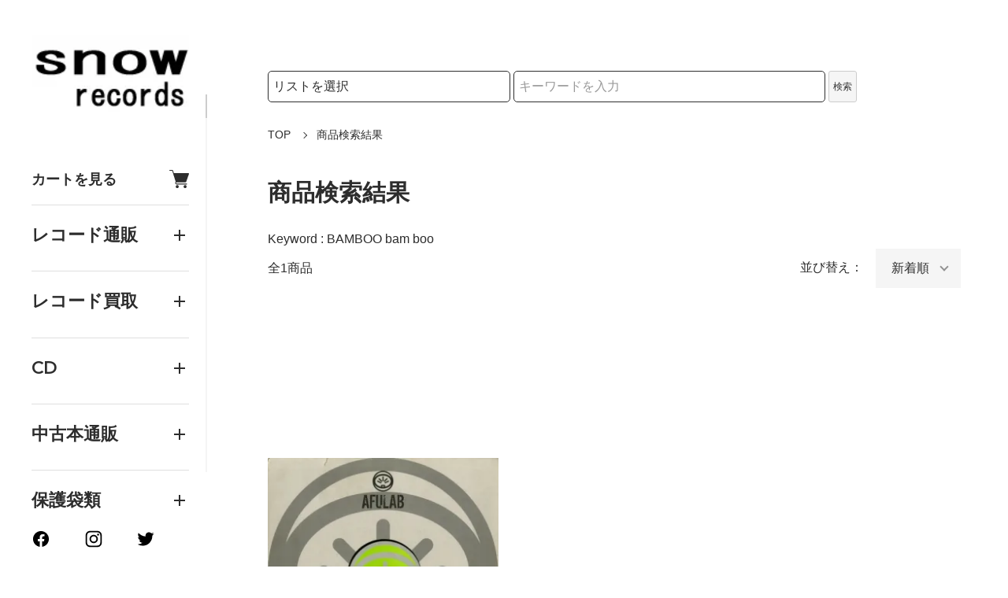

--- FILE ---
content_type: text/html; charset=EUC-JP
request_url: https://www.snowrecords.jp/?mode=srh&sort=n&cid=624153%2C0&keyword=BAMBOO%20bam%20boo
body_size: 20447
content:
<!DOCTYPE html PUBLIC "-//W3C//DTD XHTML 1.0 Transitional//EN" "http://www.w3.org/TR/xhtml1/DTD/xhtml1-transitional.dtd">
<html xmlns:og="http://ogp.me/ns#" xmlns:fb="http://www.facebook.com/2008/fbml" xmlns:mixi="http://mixi-platform.com/ns#" xmlns="http://www.w3.org/1999/xhtml" xml:lang="ja" lang="ja" dir="ltr">
<head>
<meta http-equiv="content-type" content="text/html; charset=euc-jp" />
<meta http-equiv="X-UA-Compatible" content="IE=edge,chrome=1" />
<meta name="viewport" content="width=device-width,initial-scale=1">
<title>商品検索 - 中古レコード・CD通販 | オールジャン取扱いのスノーレコード</title>
<meta name="Keywords" content="商品検索,中古レコード,vinyl,アナログ,CD,大阪,買取,通販" />
<meta name="Description" content="創業20年以上の老舗中古レコード通販サイト。ジャズ、ロック、クラシックなど様々なジャンルのアナログレコードやCDを取り扱い。全国からの買取も実施中。" />
<meta name="Author" content="スノーレコード" />
<meta name="Copyright" content="&amp;amp;amp;amp;amp;amp;amp;amp;copy; Hokuhokutou, Incorporated" />
<meta http-equiv="content-style-type" content="text/css" />
<meta http-equiv="content-script-type" content="text/javascript" />
<link rel="stylesheet" href="https://www.snowrecords.jp/css/framework/colormekit.css" type="text/css" />
<link rel="stylesheet" href="https://www.snowrecords.jp/css/framework/colormekit-responsive.css" type="text/css" />
<link rel="stylesheet" href="https://img07.shop-pro.jp/PA01027/662/css/12/index.css?cmsp_timestamp=20250930181024" type="text/css" />
<link rel="stylesheet" href="https://img07.shop-pro.jp/PA01027/662/css/12/product_srh.css?cmsp_timestamp=20250930181024" type="text/css" />

<link rel="alternate" type="application/rss+xml" title="rss" href="https://www.snowrecords.jp/?mode=rss" />
<link rel="shortcut icon" href="https://img07.shop-pro.jp/PA01027/662/favicon.ico?cmsp_timestamp=20260116175959" />
<script type="text/javascript" src="//ajax.googleapis.com/ajax/libs/jquery/1.11.0/jquery.min.js" ></script>
<meta property="og:title" content="商品検索 - 中古レコード・CD通販 | オールジャン取扱いのスノーレコード" />
<meta property="og:description" content="創業20年以上の老舗中古レコード通販サイト。ジャズ、ロック、クラシックなど様々なジャンルのアナログレコードやCDを取り扱い。全国からの買取も実施中。" />
<meta property="og:url" content="https://www.snowrecords.jp?mode=srh&sort=n&cid=624153%2C0&keyword=BAMBOO+bam+boo" />
<meta property="og:site_name" content="中古レコード・CD通販 | オールジャン取扱いのスノーレコード" />
<link rel="alternate" hreflang="en" href="https://www.snowrecords.com/">
<link rel="alternate" hreflang="ja" href="https://www.snowrecords.jp/">


<!-- Clarity tracking code for https://snowrecords.jp/ -->
<script type="text/javascript">
    (function(c,l,a,r,i,t,y){
        c[a]=c[a]||function(){(c[a].q=c[a].q||[]).push(arguments)};
        t=l.createElement(r);t.async=1;t.src="https://www.clarity.ms/tag/"+i;
        y=l.getElementsByTagName(r)[0];y.parentNode.insertBefore(t,y);
    })(window, document, "clarity", "script", "gy5ndw4b1c");
</script>

  <!-- {* アイコン定義 *} -->
  <svg xmlns="http://www.w3.org/2000/svg" style="display:none">
    <symbol id="minus" viewBox="0 0 500 500">
      <rect x="0" y="220" width="500" height="60" />
    </symbol>
    <symbol id="plus" viewBox="0 0 500 500">
      <rect x="0" y="220" width="500" height="60" />
      <rect x="220" y="0" width="60" height="500" />
    </symbol>
    <symbol id="interval" viewBox="0 0 500 500">
      <circle cx="180" cy="250" r="10" fill="currentColor" />
      <circle cx="250" cy="250" r="10" fill="currentColor" />
      <circle cx="320" cy="250" r="10" fill="currentColor" />
    </symbol>
    <symbol id="bars" viewBox="0 0 500 500">
      <rect x="0" y="50" width="500" height="20" />
      <rect x="0" y="240" width="500" height="20" />
      <rect x="0" y="430" width="500" height="20" />
    </symbol>
    <symbol id="close" viewBox="0 0 500 500">
      <line x1="60" x2="440" y1="30" y2="470" stroke="currentColor" stroke-width="15" stroke-linecap="square"/>
      <line x1="440" x2="60" y1="30" y2="470" stroke="currentColor" stroke-width="15" stroke-linecap="square"/>
    </symbol>
    <symbol id="envelope-o" viewBox="0 0 1792 1792">
      <path d="M1664 1504V736q-32 36-69 66-268 206-426 338-51 43-83 67t-86.5 48.5T897 1280h-2q-48 0-102.5-24.5T706 1207t-83-67q-158-132-426-338-37-30-69-66v768q0 13 9.5 22.5t22.5 9.5h1472q13 0 22.5-9.5t9.5-22.5zm0-1051v-24.5l-.5-13-3-12.5-5.5-9-9-7.5-14-2.5H160q-13 0-22.5 9.5T128 416q0 168 147 284 193 152 401 317 6 5 35 29.5t46 37.5 44.5 31.5T852 1143t43 9h2q20 0 43-9t50.5-27.5 44.5-31.5 46-37.5 35-29.5q208-165 401-317 54-43 100.5-115.5T1664 453zm128-37v1088q0 66-47 113t-113 47H160q-66 0-113-47T0 1504V416q0-66 47-113t113-47h1472q66 0 113 47t47 113z"/>
    </symbol>
    <symbol id="facebook" viewBox="-100 -100 1224 1224">
      <path d="m1024,512C1024,229.23,794.77,0,512,0S0,229.23,0,512c0,255.55,187.23,467.37,432,505.78v-357.78h-130v-148h130v-112.8c0-128.32,76.44-199.2,193.39-199.2,56.02,0,114.61,10,114.61,10v126h-64.56c-63.6,0-83.44,39.47-83.44,79.96v96.04h142l-22.7,148h-119.3v357.78c244.77-38.41,432-250.22,432-505.78Z"/><path style="fill:transparent" d="m711.3,660l22.7-148h-142v-96.04c0-40.49,19.84-79.96,83.44-79.96h64.56v-126s-58.59-10-114.61-10c-116.95,0-193.39,70.88-193.39,199.2v112.8h-130v148h130v357.78c26.07,4.09,52.78,6.22,80,6.22s53.93-2.13,80-6.22v-357.78h119.3Z"/>
    </symbol>
    <symbol id="google-plus" viewBox="0 0 1792 1792">
      <path d="M1181 913q0 208-87 370.5t-248 254-369 91.5q-149 0-285-58t-234-156-156-234-58-285 58-285 156-234 234-156 285-58q286 0 491 192L769 546Q652 433 477 433q-123 0-227.5 62T84 663.5 23 896t61 232.5T249.5 1297t227.5 62q83 0 152.5-23t114.5-57.5 78.5-78.5 49-83 21.5-74H477V791h692q12 63 12 122zm867-122v210h-209v209h-210v-209h-209V791h209V582h210v209h209z"/>
    </symbol>
    <symbol id="heart" viewBox="0 0 1792 1792">
      <path d="M896 1664q-26 0-44-18l-624-602q-10-8-27.5-26T145 952.5 77 855 23.5 734 0 596q0-220 127-344t351-124q62 0 126.5 21.5t120 58T820 276t76 68q36-36 76-68t95.5-68.5 120-58T1314 128q224 0 351 124t127 344q0 221-229 450l-623 600q-18 18-44 18z"/>
    </symbol>
    <symbol id="home" viewBox="0 0 1792 1792">
      <path d="M1472 992v480q0 26-19 45t-45 19h-384v-384H768v384H384q-26 0-45-19t-19-45V992q0-1 .5-3t.5-3l575-474 575 474q1 2 1 6zm223-69l-62 74q-8 9-21 11h-3q-13 0-21-7L896 424l-692 577q-12 8-24 7-13-2-21-11l-62-74q-8-10-7-23.5t11-21.5l719-599q32-26 76-26t76 26l244 204V288q0-14 9-23t23-9h192q14 0 23 9t9 23v408l219 182q10 8 11 21.5t-7 23.5z"/>
    </symbol>
    <symbol id="info-circle" viewBox="0 0 1792 1792">
      <path d="M1152 1376v-160q0-14-9-23t-23-9h-96V672q0-14-9-23t-23-9H672q-14 0-23 9t-9 23v160q0 14 9 23t23 9h96v320h-96q-14 0-23 9t-9 23v160q0 14 9 23t23 9h448q14 0 23-9t9-23zm-128-896V320q0-14-9-23t-23-9H800q-14 0-23 9t-9 23v160q0 14 9 23t23 9h192q14 0 23-9t9-23zm640 416q0 209-103 385.5T1281.5 1561 896 1664t-385.5-103T231 1281.5 128 896t103-385.5T510.5 231 896 128t385.5 103T1561 510.5 1664 896z"/>
    </symbol>
    <symbol id="instagram" viewBox="-40 -40 583.84 583.84">
      <path d="m251.92,45.39c67.27,0,75.23.26,101.8,1.47,24.56,1.12,37.9,5.22,46.78,8.67,11.76,4.57,20.15,10.03,28.97,18.84,8.82,8.82,14.28,17.21,18.84,28.97,3.45,8.88,7.55,22.22,8.67,46.78,1.21,26.56,1.47,34.53,1.47,101.8s-.26,75.23-1.47,101.8c-1.12,24.56-5.22,37.9-8.67,46.78-4.57,11.76-10.03,20.15-18.84,28.97-8.82,8.82-17.21,14.28-28.97,18.84-8.88,3.45-22.22,7.55-46.78,8.67-26.56,1.21-34.53,1.47-101.8,1.47s-75.24-.26-101.8-1.47c-24.56-1.12-37.9-5.22-46.78-8.67-11.76-4.57-20.15-10.03-28.97-18.84-8.82-8.82-14.28-17.21-18.84-28.97-3.45-8.88-7.55-22.22-8.67-46.78-1.21-26.56-1.47-34.53-1.47-101.8s.26-75.23,1.47-101.8c1.12-24.56,5.22-37.9,8.67-46.78,4.57-11.76,10.03-20.15,18.84-28.97s17.21-14.28,28.97-18.84c8.88-3.45,22.22-7.55,46.78-8.67,26.56-1.21,34.53-1.47,101.8-1.47m0-45.39c-68.42,0-77,.29-103.87,1.52-26.81,1.22-45.13,5.48-61.15,11.71-16.57,6.44-30.62,15.05-44.62,29.06-14.01,14.01-22.62,28.05-29.06,44.62-6.23,16.02-10.49,34.34-11.71,61.15-1.23,26.87-1.52,35.45-1.52,103.87s.29,77,1.52,103.87c1.22,26.81,5.48,45.13,11.71,61.15,6.44,16.57,15.05,30.62,29.06,44.62,14.01,14.01,28.05,22.62,44.62,29.06,16.02,6.23,34.34,10.49,61.15,11.71,26.87,1.23,35.45,1.52,103.87,1.52s77-.29,103.87-1.52c26.81-1.22,45.13-5.48,61.15-11.71,16.57-6.44,30.62-15.05,44.62-29.06,14.01-14.01,22.62-28.05,29.06-44.62,6.23-16.02,10.49-34.34,11.71-61.15,1.23-26.87,1.52-35.45,1.52-103.87s-.29-77-1.52-103.87c-1.22-26.81-5.48-45.13-11.71-61.15-6.44-16.57-15.05-30.62-29.06-44.62-14.01-14.01-28.05-22.62-44.62-29.06-16.02-6.23-34.34-10.49-61.15-11.71-26.87-1.23-35.45-1.52-103.87-1.52h0Z"/><path d="m251.92,122.56c-71.45,0-129.36,57.92-129.36,129.36s57.92,129.36,129.36,129.36,129.36-57.92,129.36-129.36-57.92-129.36-129.36-129.36Zm0,213.34c-46.38,0-83.97-37.6-83.97-83.97s37.6-83.97,83.97-83.97,83.97,37.6,83.97,83.97-37.6,83.97-83.97,83.97Z"/><circle cx="386.4" cy="117.44" r="30.23"/>
    </symbol>
    <symbol id="pencil" viewBox="0 0 1792 1792">
      <path d="M491 1536l91-91-235-235-91 91v107h128v128h107zm523-928q0-22-22-22-10 0-17 7l-542 542q-7 7-7 17 0 22 22 22 10 0 17-7l542-542q7-7 7-17zm-54-192l416 416-832 832H128v-416zm683 96q0 53-37 90l-166 166-416-416 166-165q36-38 90-38 53 0 91 38l235 234q37 39 37 91z"/>
    </symbol>
    <symbol id="pinterest-p" viewBox="0 0 1792 1792">
      <path d="M256 597q0-108 37.5-203.5T397 227t152-123 185-78T936 0q158 0 294 66.5T1451 260t85 287q0 96-19 188t-60 177-100 149.5-145 103-189 38.5q-68 0-135-32t-96-88q-10 39-28 112.5t-23.5 95-20.5 71-26 71-32 62.5-46 77.5-62 86.5l-14 5-9-10q-15-157-15-188 0-92 21.5-206.5T604 972t52-203q-32-65-32-169 0-83 52-156t132-73q61 0 95 40.5T937 514q0 66-44 191t-44 187q0 63 45 104.5t109 41.5q55 0 102-25t78.5-68 56-95 38-110.5 20-111 6.5-99.5q0-173-109.5-269.5T909 163q-200 0-334 129.5T441 621q0 44 12.5 85t27 65 27 45.5T520 847q0 28-15 73t-37 45q-2 0-17-3-51-15-90.5-56t-61-94.5-32.5-108T256 597z"/>
    </symbol>
    <symbol id="search" viewBox="0 0 520 520">
      <circle cx="210" cy="210" r="190" fill="none" stroke="currentColor" stroke-width="30" />
      <line x1="355" y1="355" x2="500" y2="500" stroke="currentColor" stroke-width="25">
    </symbol>
    <symbol id="shopping-cart" viewBox="0 -12.865 351.98 351.98" style="fill:currentColor;">
      <path d="m349.45,62.61v-.05c-1.22-1.32-2.8-2.32-4.65-3.01-1.53-.53-3.33-.85-5.18-.85H81.1l-13.21-41.9c-1.27-3.91-3.01-7.71-5.65-10.72-3.17-3.7-7.4-6.08-13.05-6.08H7.45C3.38,0,0,3.38,0,7.45s3.38,7.45,7.45,7.45h39.73c4.49-.05,6.5,6.39,6.5,6.39l60.6,191.9c-.37.37-.79.74-1.16,1.11-4.91,4.91-7.98,11.73-7.98,19.23s3.07,14.32,7.98,19.23c4.97,4.97,11.73,8.03,19.23,8.03h179c4.12,0,7.45-3.38,7.45-7.5s-3.33-7.45-7.45-7.45h-179c-3.38,0-6.45-1.37-8.66-3.59-2.27-2.27-3.65-5.34-3.65-8.72s1.37-6.45,3.65-8.66c2.22-2.27,5.28-3.65,8.66-3.65h158.66c3.54,0,6.13-1.48,8.03-3.75,1.32-1.53,2.17-3.28,2.75-4.97l49.61-140.12c.42-1.16.58-2.27.58-3.33,0-2.48-.9-4.65-2.54-6.45Z"/><path d="m151.53,274.58c-3.22-1.32-6.66-2.06-10.25-2.06s-7.08.74-10.25,2.06c-3.28,1.37-6.23,3.38-8.72,5.81v.05h-.05c-2.43,2.48-4.44,5.44-5.81,8.66v.05c-1.32,3.17-2.06,6.66-2.06,10.25s.74,7.03,2.06,10.25c1.38,3.28,3.38,6.23,5.81,8.72h.05c2.48,2.48,5.44,4.49,8.66,5.86h.05c3.17,1.32,6.66,2.01,10.25,2.01s7.03-.69,10.25-2.01c3.27-1.37,6.23-3.38,8.72-5.86,2.48-2.48,4.49-5.44,5.86-8.72,1.32-3.22,2.01-6.66,2.01-10.25s-.69-7.08-2.01-10.25c-1.37-3.28-3.38-6.24-5.86-8.72v-.05c-2.48-2.43-5.44-4.44-8.72-5.81Z"/><path d="m271.73,324.24c3.22,1.32,6.66,2.01,10.25,2.01s7.08-.69,10.25-2.01h.05c3.28-1.37,6.18-3.38,8.66-5.86h.05c2.48-2.48,4.44-5.44,5.81-8.72,1.32-3.22,2.06-6.66,2.06-10.25s-.74-7.08-2.06-10.25c-1.37-3.28-3.33-6.24-5.81-8.72l-.05-.05c-2.43-2.43-5.39-4.44-8.72-5.81-3.17-1.32-6.66-2.06-10.25-2.06s-7.03.74-10.25,2.06c-3.27,1.37-6.23,3.38-8.72,5.81v.05c-2.48,2.48-4.49,5.44-5.81,8.66v.05c-1.32,3.17-2.06,6.66-2.06,10.25s.74,7.03,2.06,10.25c1.32,3.28,3.33,6.23,5.81,8.72,2.48,2.48,5.44,4.49,8.72,5.86Z"/>
    </symbol>
    <symbol id="sign-in" viewBox="0 0 1792 1792">
      <path d="M1312 896q0 26-19 45l-544 544q-19 19-45 19t-45-19-19-45v-288H192q-26 0-45-19t-19-45V704q0-26 19-45t45-19h448V352q0-26 19-45t45-19 45 19l544 544q19 19 19 45zm352-352v704q0 119-84.5 203.5T1376 1536h-320q-13 0-22.5-9.5t-9.5-22.5q0-4-1-20t-.5-26.5 3-23.5 10-19.5 20.5-6.5h320q66 0 113-47t47-113V544q0-66-47-113t-113-47h-312l-11.5-1-11.5-3-8-5.5-7-9-2-13.5q0-4-1-20t-.5-26.5 3-23.5 10-19.5 20.5-6.5h320q119 0 203.5 84.5T1664 544z"/>
    </symbol>
    <symbol id="sign-out" viewBox="0 0 1792 1792">
      <path d="M704 1440q0 4 1 20t.5 26.5-3 23.5-10 19.5-20.5 6.5H352q-119 0-203.5-84.5T64 1248V544q0-119 84.5-203.5T352 256h320q13 0 22.5 9.5T704 288q0 4 1 20t.5 26.5-3 23.5-10 19.5T672 384H352q-66 0-113 47t-47 113v704q0 66 47 113t113 47h312l11.5 1 11.5 3 8 5.5 7 9 2 13.5zm928-544q0 26-19 45l-544 544q-19 19-45 19t-45-19-19-45v-288H512q-26 0-45-19t-19-45V704q0-26 19-45t45-19h448V352q0-26 19-45t45-19 45 19l544 544q19 19 19 45z"/>
    </symbol>
    <symbol id="star" viewBox="0 0 1792 1792">
      <path d="M1728 647q0 22-26 48l-363 354 86 500q1 7 1 20 0 21-10.5 35.5T1385 1619q-19 0-40-12l-449-236-449 236q-22 12-40 12-21 0-31.5-14.5T365 1569q0-6 2-20l86-500L89 695q-25-27-25-48 0-37 56-46l502-73L847 73q19-41 49-41t49 41l225 455 502 73q56 9 56 46z"/>
    </symbol>
    <symbol id="twitter" viewBox="0 0 1792 1792">
      <path d="M1684 408q-67 98-162 167 1 14 1 42 0 130-38 259.5T1369.5 1125 1185 1335.5t-258 146-323 54.5q-271 0-496-145 35 4 78 4 225 0 401-138-105-2-188-64.5T285 1033q33 5 61 5 43 0 85-11-112-23-185.5-111.5T172 710v-4q68 38 146 41-66-44-105-115t-39-154q0-88 44-163 121 149 294.5 238.5T884 653q-8-38-8-74 0-134 94.5-228.5T1199 256q140 0 236 102 109-21 205-78-37 115-142 178 93-10 186-50z"/>
    </symbol>
    <symbol id="user-plus" viewBox="0 0 1792 1792">
      <path d="M576 896c-106 0-196.5-37.5-271.5-112.5S192 618 192 512s37.5-196.5 112.5-271.5S470 128 576 128s196.5 37.5 271.5 112.5S960 406 960 512s-37.5 196.5-112.5 271.5S682 896 576 896zM1536 1024h352c8.7 0 16.2 3.2 22.5 9.5s9.5 13.8 9.5 22.5v192c0 8.7-3.2 16.2-9.5 22.5s-13.8 9.5-22.5 9.5h-352v352c0 8.7-3.2 16.2-9.5 22.5s-13.8 9.5-22.5 9.5h-192c-8.7 0-16.2-3.2-22.5-9.5s-9.5-13.8-9.5-22.5v-352H928c-8.7 0-16.2-3.2-22.5-9.5s-9.5-13.8-9.5-22.5v-192c0-8.7 3.2-16.2 9.5-22.5s13.8-9.5 22.5-9.5h352V672c0-8.7 3.2-16.2 9.5-22.5s13.8-9.5 22.5-9.5h192c8.7 0 16.2 3.2 22.5 9.5s9.5 13.8 9.5 22.5v352z"/>
      <path d="M800 1248c0 34.7 12.7 64.7 38 90s55.3 38 90 38h256v238c-45.3 33.3-102.3 50-171 50H139c-80.7 0-145.3-23-194-69s-73-109.3-73-190c0-35.3 1.2-69.8 3.5-103.5s7-70 14-109 15.8-75.2 26.5-108.5 25-65.8 43-97.5 38.7-58.7 62-81 51.8-40.2 85.5-53.5 70.8-20 111.5-20c12.7 0 25.7 5.7 39 17 52.7 40.7 104.2 71.2 154.5 91.5S516.7 971 576 971s114.2-10.2 164.5-30.5S842.3 889.7 895 849c13.3-11.3 26.3-17 39-17 88 0 160.3 32 217 96H928c-34.7 0-64.7 12.7-90 38s-38 55.3-38 90v192z"/>
    </symbol>
    <symbol id="user" viewBox="0 0 1792 1792">
      <path d="M1600 1405c0 80-24.3 143.2-73 189.5s-113.3 69.5-194 69.5H459c-80.7 0-145.3-23.2-194-69.5S192 1485 192 1405c0-35.3 1.2-69.8 3.5-103.5s7-70 14-109 15.8-75.2 26.5-108.5 25-65.8 43-97.5 38.7-58.7 62-81 51.8-40.2 85.5-53.5 70.8-20 111.5-20c6 0 20 7.2 42 21.5s46.8 30.3 74.5 48 63.7 33.7 108 48S851.3 971 896 971s89.2-7.2 133.5-21.5 80.3-30.3 108-48 52.5-33.7 74.5-48 36-21.5 42-21.5c40.7 0 77.8 6.7 111.5 20s62.2 31.2 85.5 53.5 44 49.3 62 81 32.3 64.2 43 97.5 19.5 69.5 26.5 108.5 11.7 75.3 14 109 3.5 68.2 3.5 103.5z"/>
      <path d="M1280 512c0 106-37.5 196.5-112.5 271.5S1002 896 896 896s-196.5-37.5-271.5-112.5S512 618 512 512s37.5-196.5 112.5-271.5S790 128 896 128s196.5 37.5 271.5 112.5S1280 406 1280 512z"/>
    </symbol>
    <symbol id="youtube" viewBox="0 0 576 512">
      <path d="M549.655 124.083c-6.281-23.65-24.787-42.276-48.284-48.597C458.781 64 288 64 288 64S117.22 64 74.629 75.486c-23.497 6.322-42.003 24.947-48.284 48.597-11.412 42.867-11.412 132.305-11.412 132.305s0 89.438 11.412 132.305c6.281 23.65 24.787 41.5 48.284 47.821C117.22 448 288 448 288 448s170.78 0 213.371-11.486c23.497-6.321 42.003-24.171 48.284-47.821 11.412-42.867 11.412-132.305 11.412-132.305s0-89.438-11.412-132.305zm-317.51 213.508V175.185l142.739 81.205-142.739 81.201z"></path>
    </symbol>
  </svg>
  <!-- {* //アイコン定義 *} -->

<script>
  var Colorme = {"page":"product_srh","shop":{"account_id":"PA01027662","title":"\u4e2d\u53e4\u30ec\u30b3\u30fc\u30c9\u30fbCD\u901a\u8ca9 | \u30aa\u30fc\u30eb\u30b8\u30e3\u30f3\u53d6\u6271\u3044\u306e\u30b9\u30ce\u30fc\u30ec\u30b3\u30fc\u30c9"},"basket":{"total_price":0,"items":[]},"customer":{"id":null}};

  (function() {
    function insertScriptTags() {
      var scriptTagDetails = [{"src":"https:\/\/colorme-cdn.cart-rcv.jp\/PA01027662\/all-f6afb15103cafee8f7e7c8180b0aca84-845.js","integrity":null},{"src":"https:\/\/connect.buyee.jp\/9bea2005bdfa9da9f7b073f534aa7c2dc38eaee1547ed82aec630ccad1f17f6d\/main.js","integrity":"sha384-byELcfWPQPzufYaYepX\/Uf+bV5nuK1t97MwHJrgJ1sd\/+TB4eXlZ7L8ZZvjYfL5q"},{"src":"https:\/\/disable-right-click.colorme.app\/js\/disable-right-click.js","integrity":null}];
      var entry = document.getElementsByTagName('script')[0];

      scriptTagDetails.forEach(function(tagDetail) {
        var script = document.createElement('script');

        script.type = 'text/javascript';
        script.src = tagDetail.src;
        script.async = true;

        if( tagDetail.integrity ) {
          script.integrity = tagDetail.integrity;
          script.setAttribute('crossorigin', 'anonymous');
        }

        entry.parentNode.insertBefore(script, entry);
      })
    }

    window.addEventListener('load', insertScriptTags, false);
  })();
</script>

<script async src="https://www.googletagmanager.com/gtag/js?id=G-W2NFX4XKN1"></script>
<script>
  window.dataLayer = window.dataLayer || [];
  function gtag(){dataLayer.push(arguments);}
  gtag('js', new Date());
  
      gtag('config', 'G-W2NFX4XKN1', (function() {
      var config = {};
      if (Colorme && Colorme.customer && Colorme.customer.id != null) {
        config.user_id = Colorme.customer.id;
      }
      return config;
    })());
  
  </script></head>
<body>
<meta name="colorme-acc-payload" content="?st=1&pt=10030&ut=0&at=PA01027662&v=20260121144407&re=&cn=e906ded7b690a24db2f8011068ca3d50" width="1" height="1" alt="" /><script>!function(){"use strict";Array.prototype.slice.call(document.getElementsByTagName("script")).filter((function(t){return t.src&&t.src.match(new RegExp("dist/acc-track.js$"))})).forEach((function(t){return document.body.removeChild(t)})),function t(c){var r=arguments.length>1&&void 0!==arguments[1]?arguments[1]:0;if(!(r>=c.length)){var e=document.createElement("script");e.onerror=function(){return t(c,r+1)},e.src="https://"+c[r]+"/dist/acc-track.js?rev=3",document.body.appendChild(e)}}(["acclog001.shop-pro.jp","acclog002.shop-pro.jp"])}();</script><div class="classic">
  <link rel="preconnect" href="https://fonts.googleapis.com">
  <link rel="preconnect" href="https://fonts.gstatic.com" crossorigin>
  <script src="https://img.shop-pro.jp/tmpl_js/90/slick.min.js" defer></script>
  <script src="https://img.shop-pro.jp/tmpl_js/90/jquery.magnific-popup.min.js" defer></script>
  
    <nav class="l-navigation">

        <div class="c-logo">
      <a href="https://www.snowrecords.jp/"><img src="https://img07.shop-pro.jp/PA01027/662/PA01027662.jpg?cmsp_timestamp=20260116175959" alt="中古レコード・CD通販 | オールジャン取扱いのスノーレコード" /></a>
    </div>
    
    <a href="https://www.snowrecords.jp/cart/proxy/basket?shop_id=PA01027662&shop_domain=snowrecords.jp" class="c-cart forMobile">
      <span class="c-cart-icon"><svg><use xlink:href="#shopping-cart"></use></svg><span></span></span>
    </a>
    <div class="c-drawerOpener" onclick="CLASSIC.drawerOpen();"><svg><use xlink:href="#bars"></use></svg></div>
    <div class="c-drawerCloser" onclick="CLASSIC.drawerClose();"><svg><use xlink:href="#close"></use></svg></div>

    <div class="c-drawer">
						
        			

      <a href="https://www.snowrecords.jp/cart/proxy/basket?shop_id=PA01027662&shop_domain=snowrecords.jp" class="c-cart">
        カートを見る<span class="c-cart-icon"><svg><use xlink:href="#shopping-cart"></use></svg><span></span></span>
      </a>
<hr>
			        <h4 class="c-accordionHeader">
          レコード通販
        </h4>
<div class="c-accordion">

<div class="c-top-interval">
    <form role="search" action="https://www.snowrecords.jp/" method="get">
        <input type="hidden" name="mode" value="srh" /><input type="hidden" name="sort" value="n" />
        
        <label for="search-category-main" class="visually-hidden">検索カテゴリ</label>
        <select name="cid" id="search-category-main" class="search-select">
            <option value="624153,0">レコード通販検索</option>
        </select>
        
        <div class="c-search">
            <div class="l-header-search__input">
                <label for="search-keyword-main" class="visually-hidden">検索キーワード</label>
                <input type="text" name="keyword" id="search-keyword-main" placeholder="" />
            </div>
            <button class="l-header-search__submit" type="submit" aria-label="検索">
                <svg><use xlink:href="#search"></use></svg>
            </button>
        </div>
    </form>
</div>
<style>
.visually-hidden {
    position: absolute;
    width: 1px;
    height: 1px;
    padding: 0;
    margin: -1px;
    overflow: hidden;
    clip: rect(0, 0, 0, 0);
    white-space: nowrap;
    border: 0;
}
</style>

								<ul>
									<li><a href="https://www.snowrecords.jp/?mode=cate&cbid=624153&csid=0&sort=n">通販リスト一覧</a></li>
								</ul>
								<div class="c-accordionHeader">邦楽</div>
								<ul class="c-accordion">
									<li><a href="https://www.snowrecords.jp/?mode=cate&amp;cbid=624153&amp;csid=43&amp;sort=n">日本のポップス</a></li>
									<li><a href="https://www.snowrecords.jp/?mode=cate&amp;cbid=624153&amp;csid=44&amp;sort=n">日本のロック</a></li>
									<li><a href="https://www.snowrecords.jp/?mode=cate&amp;cbid=624153&amp;csid=24&amp;sort=n">演歌</a></li>
									<li><a href="https://www.snowrecords.jp/?mode=cate&amp;cbid=624153&amp;csid=34&amp;sort=n">グループ・サウンズ</a></li>
									<li><a href="https://www.snowrecords.jp/?mode=cate&amp;cbid=624153&amp;csid=93&amp;sort=n">軍歌</a></li>
									<li><a href="https://www.snowrecords.jp/?mode=cate&amp;cbid=624153&amp;csid=75&amp;sort=n">校歌</a></li>
									<li><a href="https://www.snowrecords.jp/?mode=cate&amp;cbid=624153&amp;csid=48&amp;sort=n">琴</a></li>
									<li><a href="https://www.snowrecords.jp/?mode=cate&amp;cbid=624153&amp;csid=76&amp;sort=n">尺八</a></li>
									<li><a href="https://www.snowrecords.jp/?mode=cate&amp;cbid=624153&amp;csid=77&amp;sort=n">三味線</a></li>
									<li><a href="https://www.snowrecords.jp/?mode=cate&amp;cbid=624153&amp;csid=78&amp;sort=n">昭和歌謡</a></li>
									<li><a href="https://www.snowrecords.jp/?mode=cate&amp;cbid=624153&amp;csid=84&amp;sort=n">シンガーソングライター</a></li>
									<li><a href="https://www.snowrecords.jp/?mode=cate&amp;cbid=624153&amp;csid=87&amp;sort=n">宝塚歌劇</a></li>
									<li><a href="https://www.snowrecords.jp/?mode=cate&amp;cbid=624153&amp;csid=51&amp;sort=n">民謡</a></li>
									<li><a href="https://www.snowrecords.jp/?mode=cate&amp;cbid=624153&amp;csid=72&amp;sort=n">浪曲</a></li>
								</ul>
								<div class="c-accordionHeader">R&amp;B/ソウル</div>
								<ul class="c-accordion">
									<li><a href="https://www.snowrecords.jp/?mode=cate&amp;cbid=624153&amp;csid=66&amp;sort=n">R&amp;B</a></li>
									<li><a href="https://www.snowrecords.jp/?mode=cate&amp;cbid=624153&amp;csid=80&amp;sort=n">ソウルミュージック</a></li>
									<li><a href="https://www.snowrecords.jp/?mode=cate&amp;cbid=624153&amp;csid=27&amp;sort=n">ファンク</a></li>
									<li><a href="https://www.snowrecords.jp/?mode=cate&amp;cbid=624153&amp;csid=52&amp;sort=n">モータウン</a></li>
								</ul>
								<div class="c-accordionHeader">イージー・リスニング</div>
								<ul class="c-accordion">
									<li><a href="https://www.snowrecords.jp/?mode=cate&amp;cbid=624153&amp;csid=22&amp;sort=n">イージーリスニング全般</a></li>
									<li><a href="https://www.snowrecords.jp/?mode=cate&amp;cbid=624153&amp;csid=23&amp;sort=n">エレクトーン</a></li>
									<li><a href="https://www.snowrecords.jp/?mode=cate&amp;cbid=624153&amp;csid=55&amp;sort=n">ニューエイジ</a></li>
								</ul>
								<div class="c-accordionHeader">カントリー/ブルース</div>
								<ul class="c-accordion">
									<li><a href="https://www.snowrecords.jp/?mode=cate&amp;cbid=624153&amp;csid=13&amp;sort=n">カントリー・ミュージック</a></li>
									<li><a href="https://www.snowrecords.jp/?mode=cate&amp;cbid=624153&amp;csid=81&amp;sort=n">サザンロック</a></li>
									<li><a href="https://www.snowrecords.jp/?mode=cate&amp;cbid=624153&amp;csid=5&amp;sort=n">ブルース</a></li>
									<li><a href="https://www.snowrecords.jp/?mode=cate&amp;cbid=624153&amp;csid=99&amp;sort=n">ブルーグラス</a></li>
								</ul>
								<div class="c-accordionHeader">クラシック音楽</div>
								<ul class="c-accordion">
									<li><a href="https://www.snowrecords.jp/?mode=cate&amp;cbid=624153&amp;csid=11&amp;sort=n">クラシック音楽全般</a></li>
									<li><a href="https://www.snowrecords.jp/?mode=cate&amp;cbid=624153&amp;csid=61&amp;sort=n">オペラ</a></li>
								</ul>
								<div class="c-accordionHeader">コメディー／お笑い</div>
								<ul class="c-accordion">
									<li><a href="https://www.snowrecords.jp/?mode=cate&amp;cbid=624153&amp;csid=12&amp;sort=n">お笑い</a></li>
									<li><a href="https://www.snowrecords.jp/?mode=cate&amp;cbid=624153&amp;csid=67&amp;sort=n">落語</a></li>
								</ul>
								<div class="c-accordionHeader">サウンドトラック</div>
								<ul class="c-accordion">
									<li><a href="https://www.snowrecords.jp/?mode=cate&amp;cbid=624153&amp;csid=2&amp;sort=n">アニメ</a></li>
									<li><a href="https://www.snowrecords.jp/?mode=cate&amp;cbid=624153&amp;csid=29&amp;sort=n">ゲームミュージック</a></li>
									<li><a href="https://www.snowrecords.jp/?mode=cate&amp;cbid=624153&amp;csid=62&amp;sort=n">サウンドトラック全般</a></li>
									<li><a href="https://www.snowrecords.jp/?mode=cate&amp;cbid=624153&amp;csid=18&amp;sort=n">ディズニー</a></li>
									<li><a href="https://www.snowrecords.jp/?mode=cate&amp;cbid=624153&amp;csid=91&amp;sort=n">特撮</a></li>
									<li><a href="https://www.snowrecords.jp/?mode=cate&amp;cbid=624153&amp;csid=54&amp;sort=n">ミュージカル</a></li>
								</ul>
								<div class="c-accordionHeader">ジャズ</div>
								<ul class="c-accordion">
									<li><a href="https://www.snowrecords.jp/?mode=cate&cbid=624153&csid=53&amp;sort=n">アシッドジャズ</a></li>
									<li><a href="https://www.snowrecords.jp/?mode=cate&amp;cbid=624153&amp;csid=46&amp;sort=n">ジャズ全般</a></li>
									<li><a href="https://www.snowrecords.jp/?mode=cate&amp;cbid=624153&amp;csid=28&amp;sort=n">フュージョン</a></li>
									<li><a href="https://www.snowrecords.jp/?mode=cate&amp;cbid=624153&amp;csid=6&amp;sort=n">ボサノヴァ</a></li>
								</ul>
								<div class="c-accordionHeader">宗教関連</div>
								<ul class="c-accordion">
									<li><a href="https://www.snowrecords.jp/?mode=cate&amp;cbid=624153&amp;csid=32&amp;sort=n">ゴスペル</a></li>
									<li><a href="https://www.snowrecords.jp/?mode=cate&amp;cbid=624153&amp;csid=70&amp;sort=n">宗教音楽</a></li>
								</ul>
								<div class="c-accordionHeader">ダンス・ミュージック</div>
								<ul class="c-accordion">
									<li><a href="https://www.snowrecords.jp/?mode=cate&cbid=624153&csid=53&amp;sort=n">アシッドジャズ</a></li>
									<li><a href="https://www.snowrecords.jp/?mode=cate&amp;cbid=624153&amp;csid=17&amp;sort=n">ディスコミュージック</a></li>
									<li><a href="https://www.snowrecords.jp/?mode=cate&amp;cbid=624153&amp;csid=89&amp;sort=n">テクノ</a></li>
									<li><a href="https://www.snowrecords.jp/?mode=cate&amp;cbid=624153&amp;csid=40&amp;sort=n">ハウス</a></li>
								</ul>
								<div class="c-accordionHeader">チルドレン/童謡</div>
								<ul class="c-accordion">
									<li><a href="https://www.snowrecords.jp/?mode=cate&amp;cbid=624153&amp;csid=10&amp;sort=n">チルドレンズ・ソング</a></li>
									<li><a href="https://www.snowrecords.jp/?mode=cate&amp;cbid=624153&amp;csid=20&amp;sort=n">童謡</a></li>
								</ul>
								<div class="c-accordionHeader">パンク/ニューウェイヴ</div>
								<ul class="c-accordion">
									<li><a href="https://www.snowrecords.jp/?mode=cate&amp;cbid=624153&amp;csid=65&amp;sort=n">パンク/ハードコア</a></li>
									<li><a href="https://www.snowrecords.jp/?mode=cate&amp;cbid=624153&amp;csid=56&amp;sort=n">ニューウェイヴ</a></li>
									<li><a href="https://www.snowrecords.jp/?mode=cate&amp;cbid=624153&amp;csid=33&amp;sort=n">ゴシック/ダークウェイヴ</a></li>
								</ul>
								<div class="c-accordionHeader">フォーク・ロック</div>
								<ul class="c-accordion">
									<li><a href="https://www.snowrecords.jp/?mode=cate&amp;cbid=624153&amp;csid=25&amp;sort=n">フォークロック全般</a></li>
								</ul>
								<div class="c-accordionHeader">HM/HR</div>
								<ul class="c-accordion">
									<li><a href="https://www.snowrecords.jp/?mode=cate&amp;cbid=624153&amp;csid=45&amp;sort=n">ジャパニーズ・メタル</a></li>
									<li><a href="https://www.snowrecords.jp/?mode=cate&amp;cbid=624153&amp;csid=50&amp;sort=n">ヘヴィメタル/ハードロック</a></li>
								</ul>
								<div class="c-accordionHeader">ポップス</div>
								<ul class="c-accordion">
									<li><a href="https://www.snowrecords.jp/?mode=cate&amp;cbid=624153&amp;csid=63&amp;sort=n">ポップス全般</a></li>
									<li><a href="https://www.snowrecords.jp/?mode=cate&amp;cbid=624153&amp;csid=9&amp;sort=n">シャンソン/フレンチポップ</a>
									<li><a href="https://www.snowrecords.jp/?mode=cate&amp;cbid=624153&amp;csid=43&amp;sort=n">日本のポップス</a></li>
								</ul>
								<div class="c-accordionHeader">ラップ/ヒップホップ</div>
								<ul class="c-accordion">
									<li><a href="https://www.snowrecords.jp/?mode=cate&amp;cbid=624153&amp;csid=39&amp;sort=n">ラップ/ヒップホップ全般</a></li>
								</ul>
								<div class="c-accordionHeader">ラテン音楽</div>
								<ul class="c-accordion">
									<li><a href="https://www.snowrecords.jp/?mode=cate&amp;cbid=624153&amp;csid=73&amp;sort=n">サルサ</a></li>
									<li><a href="https://www.snowrecords.jp/?mode=cate&amp;cbid=624153&amp;csid=74&amp;sort=n">サンバ</a></li>
									<li><a href="https://www.snowrecords.jp/?mode=cate&amp;cbid=624153&amp;csid=88&amp;sort=n">タンゴ</a></li>
									<li><a href="https://www.snowrecords.jp/?mode=cate&amp;cbid=624153&amp;csid=97&amp;sort=n">フォルクローレ</a></li>
									<li><a href="https://www.snowrecords.jp/?mode=cate&amp;cbid=624153&amp;csid=98&amp;sort=n">フラメンコ</a></li>
									<li><a href="https://www.snowrecords.jp/?mode=cate&amp;cbid=624153&amp;csid=6&amp;sort=n">ボサノヴァ</a></li>
									<li><a href="https://www.snowrecords.jp/?mode=cate&amp;cbid=624153&amp;csid=49&amp;sort=n">ラテン音楽全般</a></li>
								</ul>
								<div class="c-accordionHeader">レゲエ</div>
								<ul class="c-accordion">
									<li><a href="https://www.snowrecords.jp/?mode=cate&amp;cbid=624153&amp;csid=69&amp;sort=n">レゲエ</a></li>
									<li><a href="https://www.snowrecords.jp/?mode=cate&amp;cbid=624153&amp;csid=79&amp;sort=n">スカ</a></li>
								</ul>
								<div class="c-accordionHeader">ロック</div>
								<ul class="c-accordion">
									<li><a href="https://www.snowrecords.jp/?mode=cate&amp;cbid=624153&amp;csid=3&amp;sort=n">AOR</a></li>
									<li><a href="https://www.snowrecords.jp/?mode=cate&amp;cbid=624153&amp;csid=41&amp;sort=n">インダストリアル</a></li>
									<li><a href="https://www.snowrecords.jp/?mode=cate&amp;cbid=624153&amp;csid=1&amp;sort=n">オルタナ</a></li>
									<li><a href="https://www.snowrecords.jp/?mode=cate&amp;cbid=624153&amp;csid=60&amp;sort=n">オールディーズ</a></li>
									<li><a href="https://www.snowrecords.jp/?mode=cate&amp;cbid=624153&amp;csid=30&amp;sort=n">ガレージロック</a><br>
										<li><a href="https://www.snowrecords.jp/?mode=cate&amp;cbid=624153&amp;csid=31&amp;sort=n">グラムロック</a></li>
									<li><a href="https://www.snowrecords.jp/?mode=cate&amp;cbid=624153&amp;csid=85&amp;sort=n">サーフロック</a></li>
									<li><a href="https://www.snowrecords.jp/?mode=cate&amp;cbid=624153&amp;csid=41&amp;sort=n">ノイズ/インダストリアル</a></li>
									<li><a href="https://www.snowrecords.jp/?mode=cate&amp;cbid=624153&amp;csid=7&amp;sort=n">ブリティッシュ・ビート</a></li>
									<li><a href="https://www.snowrecords.jp/?mode=cate&amp;cbid=624153&amp;csid=64&amp;sort=n">プログレ</a></li>
									<li><a href="https://www.snowrecords.jp/?mode=cate&amp;cbid=624153&amp;csid=71&amp;sort=n">ロック全般</a></li>
								</ul>
								<div class="c-accordionHeader">ワールド・ミュージック</div>
								<ul class="c-accordion">
									<li><a href="https://www.snowrecords.jp/?mode=cate&amp;cbid=624153&amp;csid=8&amp;sort=n">カンツォーネ</a></li>
									<li><a href="https://www.snowrecords.jp/?mode=cate&amp;cbid=624153&amp;csid=38&amp;sort=n">ハワイアン</a></li>
									<li><a href="https://www.snowrecords.jp/?mode=cate&amp;cbid=624153&amp;csid=94&amp;sort=n">ワールド全般</a></li>
								</ul>
								<div class="c-accordionHeader">その他</div>
								<ul class="c-accordion">
									<li><a href="https://www.snowrecords.jp/?mode=cate&amp;cbid=624153&amp;csid=42&amp;sort=n">インストラクション</a></li>
									<li><a href="https://www.snowrecords.jp/?mode=cate&amp;cbid=624153&amp;csid=47&amp;sort=n">カラオケ</a></li>
									<li><a href="https://www.snowrecords.jp/?mode=cate&amp;cbid=624153&amp;csid=82&amp;sort=n">スポークン・ワールド</a></li>
									<li><a href="https://www.snowrecords.jp/?mode=cate&amp;cbid=624153&amp;csid=83&amp;sort=n">スポーツ</a></li>
									<li><a href="https://www.snowrecords.jp/?mode=cate&amp;cbid=624153&amp;csid=19&amp;sort=n">ドキュメンタリー</a></li>
									</ul>
			</div>
			<hr>
              <h4 class="c-accordionHeader">
          レコード買取
        </h4>
<div class="c-accordion">

<div class="c-top-interval">
    <form role="search" action="https://www.snowrecords.jp/" method="get">
        <input type="hidden" name="mode" value="srh" /><input type="hidden" name="sort" value="n" />
        
        <label for="search-category-buyback" class="visually-hidden">検索カテゴリ</label>
        <select name="cid" id="search-category-buyback" class="search-select">
            <option value="624149,0">レコード買取検索</option>
        </select>
        
        <div class="c-search">
            <div class="l-header-search__input">
                <label for="search-keyword-buyback" class="visually-hidden">検索キーワード</label>
                <input type="text" name="keyword" id="search-keyword-buyback" placeholder="" />
            </div>
            <button class="l-header-search__submit" type="submit" aria-label="買取情報を検索">
                <svg><use xlink:href="#search"></use></svg>
            </button>
        </div>
    </form>
</div>

					
								<ul>
									<li><a href="https://www.snowrecords.jp/?mode=f6">レコード買取について</a></li><br>
									<li><a href="https://www.snowrecords.jp/?mode=cate&amp;cbid=624149&csid=0&amp;sort=n">買取リスト一覧</a></li>
								</ul>
								<div class="c-accordionHeader">邦楽</div>
								<ul class="c-accordion">
									<li><a href="https://www.snowrecords.jp/?mode=cate&amp;cbid=624149&amp;csid=43&amp;sort=n">日本のポップス</a></li>
									<li><a href="https://www.snowrecords.jp/?mode=cate&amp;cbid=624149&amp;csid=44&amp;sort=n">日本のロック</a></li>
									<li><a href="https://www.snowrecords.jp/?mode=cate&amp;cbid=624149&amp;csid=24&amp;sort=n">演歌</a></li>
									<li><a href="https://www.snowrecords.jp/?mode=cate&amp;cbid=624149&amp;csid=34&amp;sort=n">グループサウンズ</a></li>
									<li><a href="https://www.snowrecords.jp/?mode=cate&amp;cbid=624149&amp;csid=93&amp;sort=n">軍歌</a></li>
									<li><a href="https://www.snowrecords.jp/?mode=cate&amp;cbid=624149&amp;csid=75&amp;sort=n">校歌</a></li>
									<li><a href="https://www.snowrecords.jp/?mode=cate&amp;cbid=624149&amp;csid=48&amp;sort=n">琴</a></li>
									<li><a href="https://www.snowrecords.jp/?mode=cate&amp;cbid=624149&amp;csid=76&amp;sort=n">尺八</a></li>
									<li><a href="https://www.snowrecords.jp/?mode=cate&amp;cbid=624149&amp;csid=77&amp;sort=n">三味線</a></li>
									<li><a href="https://www.snowrecords.jp/?mode=cate&amp;cbid=624149&amp;csid=78&amp;sort=n">昭和歌謡</a></li>
									<li><a href="httsp://www.snowrecords.jp/?mode=cate&amp;cbid=624149&amp;csid=84&amp;sort=n">シンガーソングライター</a></li>
									<li><a href="https://www.snowrecords.jp/?mode=cate&amp;cbid=624149&amp;csid=87&amp;sort=n">宝塚歌劇</a></li>
									<li><a href="https://www.snowrecords.jp/?mode=cate&amp;cbid=624149&amp;csid=51&amp;sort=n">民謡</a></li>
									<li><a href="https://www.snowrecords.jp/?mode=cate&amp;cbid=624149&amp;csid=72&amp;sort=n">浪曲</a></li>
								</ul>
								<div class="c-accordionHeader">R&amp;B/ソウル</div>
								<ul class="c-accordion">
									<li><a href="https://www.snowrecords.jp/?mode=cate&amp;cbid=624149&amp;csid=66&amp;sort=n">R&amp;B</a></li>
									<li><a href="https://www.snowrecords.jp/?mode=cate&amp;cbid=624149&amp;csid=80&amp;sort=n">ソウルミュージック</a></li>
									<li><a href="https://www.snowrecords.jp/?mode=cate&amp;cbid=624149&amp;csid=27&amp;sort=n">ファンク</a></li>
									<li><a href="https://www.snowrecords.jp/?mode=cate&amp;cbid=624149&amp;csid=52&amp;sort=n">モータウン</a></li>
								</ul>
								<div class="c-accordionHeader">イージー・リスニング</div>
								<ul class="c-accordion">
									<li><a href="https://www.snowrecords.jp/?mode=cate&amp;cbid=624149&amp;csid=22&amp;sort=n">イージーリスニング全般</a></li>
									<li><a href="https://www.snowrecords.jp/?mode=cate&amp;cbid=624149&amp;csid=23&amp;sort=n">エレクトーン</a></li>
									<li><a href="https://www.snowrecords.jp/?mode=cate&amp;cbid=624149&amp;csid=55&amp;sort=n">ニュー・エイジ</a></li>
								</ul>
								<div class="c-accordionHeader">カントリー/ブルース</div>
								<ul class="c-accordion">
									<li><a href="https://www.snowrecords.jp/?mode=cate&amp;cbid=624149&amp;csid=13&amp;sort=n">カントリー・ミュージック</a></li>
									<li><a href="https://www.snowrecords.jp/?mode=cate&amp;cbid=624149&amp;csid=81&amp;sort=n">サザン・ロック</a></li>
									<li><a href="https://www.snowrecords.jp/?mode=cate&amp;cbid=624149&amp;csid=5&amp;sort=n">ブルース</a></li>
									<li><a href="https://www.snowrecords.jp/?mode=cate&amp;cbid=624149&amp;csid=100&amp;sort=n">ブルーグラス</a></li>
								</ul>
								<div class="c-accordionHeader">クラシック音楽</div>
								<ul class="c-accordion">
									<li><a href="https://www.snowrecords.jp/?mode=cate&amp;cbid=624149&amp;csid=11&amp;sort=n">クラシック音楽全般</a></li>
									<li><a href="https://www.snowrecords.jp/?mode=cate&amp;cbid=624149&amp;csid=61&amp;sort=n">オペラ</a></li>
								</ul>
								<div class="c-accordionHeader">コメディー／お笑い</div>
								<ul class="c-accordion">
									<li><a href="https://www.snowrecords.jp/?mode=cate&amp;cbid=624149&amp;csid=12&amp;sort=n">お笑い</a></li>
									<li><a href="https://www.snowrecords.jp/?mode=cate&amp;cbid=624149&amp;csid=67&amp;sort=n">落語</a></li>
								</ul>
								<div class="c-accordionHeader">サウンドトラック</div>
								<ul class="c-accordion">
									<li><a href="https://www.snowrecords.jp/?mode=cate&amp;cbid=624149&amp;csid=2&amp;sort=n">アニメ</a></li>
									<li><a href="https://www.snowrecords.jp/?mode=cate&amp;cbid=624149&amp;csid=29&amp;sort=n">ゲームミュージック</a></li>
									<li><a href="https://www.snowrecords.jp/?mode=cate&amp;cbid=624149&amp;csid=62&amp;sort=n">サントラ全般</a></li>
									<li><a href="https://www.snowrecords.jp/?mode=cate&amp;cbid=624149&amp;csid=18&amp;sort=n">ディズニー</a></li>
									<li><a href="https://www.snowrecords.jp/?mode=cate&amp;cbid=624149&amp;csid=91&amp;sort=n">特撮</a></li>
									<li><a href="https://www.snowrecords.jp/?mode=cate&amp;cbid=624149&amp;csid=54&amp;sort=n">ミュージカル</a></li>
								</ul>
								<div class="c-accordionHeader">ジャズ</div>
								<ul class="c-accordion">
									<li><a href="https://www.snowrecords.jp/?mode=cate&amp;cbid=624149&amp;csid=46&amp;sort=n">ジャズ全般</a></li>
									<li><a href="https://www.snowrecords.jp/?mode=cate&amp;cbid=624149&amp;csid=28&amp;sort=n">フュージョン</a></li>
								</ul>
								<div class="c-accordionHeader">宗教関連</div>
								<ul class="c-accordion">
									<li><a href="https://www.snowrecords.jp/?mode=cate&amp;cbid=624149&amp;csid=32&amp;sort=n">ゴスペル</a></li>
									<li><a href="https://www.snowrecords.jp/?mode=cate&amp;cbid=624149&amp;csid=70&amp;sort=n">宗教音楽</a></li>
								</ul>
								<div class="c-accordionHeader">ダンス・ミュージック</div>
								<ul class="c-accordion">
									<li><a href="https://www.snowrecords.jp/?mode=cate&amp;cbid=624149&amp;csid=53&amp;sort=n">アシッドジャズ</a></li>
									<li><a href="https://www.snowrecords.jp/?mode=cate&amp;cbid=624149&amp;csid=17&amp;sort=n">ディスコミュージック</a></li>
									<li><a href="https://www.snowrecords.jp/?mode=cate&amp;cbid=624149&amp;csid=89&amp;sort=n">テクノ</a></li>
									<li><a href="https://www.snowrecords.jp/?mode=cate&amp;cbid=624149&amp;csid=40&amp;sort=n">ハウス</a></li>
								</ul>
								<div class="c-accordionHeader">チルドレン/童謡</div>
								<ul class="c-accordion">
									<li><a href="https://www.snowrecords.jp/?mode=cate&amp;cbid=624149&amp;csid=10&amp;sort=n">チルドレンズソング</a></li>
									<li><a href="https://www.snowrecords.jp/?mode=cate&amp;cbid=624149&amp;csid=20&amp;sort=n">童謡</a></li>
								</ul>
								<div class="c-accordionHeader">パンク/ニューウェイヴ</div>
								<ul class="c-accordion">
									<li><a href="httsp://www.snowrecords.jp/?mode=cate&amp;cbid=624149&amp;csid=56&amp;sort=n">ニュー・ウェイヴ</a></li>
									<li><a href="https://www.snowrecords.jp/?mode=cate&amp;cbid=624149&amp;csid=65&amp;sort=n">パンク・ロック</a></li>
								</ul>
								<div class="c-accordionHeader">フォーク・ロック</div>
								<ul class="c-accordion">
									<li><a href="https://www.snowrecords.jp/?mode=cate&amp;cbid=624149&amp;csid=25&amp;sort=n">フォーク・ロック全般</a></li>
								</ul>
								<div class="c-accordionHeader">HM/HR</div>
								<ul class="c-accordion">
									<li><a href="https://www.snowrecords.jp/?mode=cate&amp;cbid=624149&amp;csid=45&amp;sort=n">ジャパニーズ・メタル</a></li>
									<li><a href="https://www.snowrecords.jp/?mode=cate&amp;cbid=624149&amp;csid=50&amp;sort=n">ヘヴィメタル/ハードロック</a></li>
								</ul>
								<div class="c-accordionHeader">ポップス</div>
								<ul class="c-accordion">
									<li><a href="https://www.snowrecords.jp/?mode=cate&amp;cbid=624149&amp;csid=26&amp;sort=n">フレンチポップ</a></li>
									<li><a href="https://www.snowrecords.jp/?mode=cate&amp;cbid=624149&amp;csid=63&amp;sort=n">ポップス全般</a></li>
								</ul>
								<div class="c-accordionHeader">ラップ/ヒップホップ</div>
								<ul class="c-accordion">
									<li><a href="https://www.snowrecords.jp/?mode=cate&amp;cbid=624149&amp;csid=39&amp;sort=n">ラップ/ヒップホップ全般</a></li>
								</ul>
								<div class="c-accordionHeader">ラテン音楽</div>
								<ul class="c-accordion">
									<li><a href="https://www.snowrecords.jp/?mode=cate&amp;cbid=624149&amp;csid=73&amp;sort=n">サルサ</a></li>
									<li><a href="https://www.snowrecords.jp/?mode=cate&amp;cbid=624149&amp;csid=74&amp;sort=n">サンバ</a></li>
									<li><a href="https://www.snowrecords.jp/?mode=cate&amp;cbid=624149&amp;csid=88&amp;sort=n">タンゴ</a></li>
									<li><a href="https://www.snowrecords.jp/?mode=cate&amp;cbid=624149&amp;csid=97&amp;sort=n">フォルクローレ</a></li>
									<li><a href="https://www.snowrecords.jp/?mode=cate&amp;cbid=624149&amp;csid=98&amp;sort=n">フラメンコ</a></li>
									<li><a href="https://www.snowrecords.jp/?mode=cate&amp;cbid=624149&amp;csid=6&amp;sort=n">ボサノヴァ</a></li>
									<li><a href="https://www.snowrecords.jp/?mode=cate&amp;cbid=624149&amp;csid=49&amp;sort=n">ラテン音楽全般</a></li>
								</ul>
								<div class="c-accordionHeader">レゲエ</div>
								<ul class="c-accordion">
									<li><a href="https://www.snowrecords.jp/?mode=cate&amp;cbid=624149&amp;csid=69&amp;sort=n">レゲエ</a></li>
									<li><a href="https://www.snowrecords.jp/?mode=cate&amp;cbid=624149&amp;csid=79&amp;sort=n">スカ</a></li>
								</ul>
								<div class="c-accordionHeader">ロック</div>
								<ul class="c-accordion">
									<li><a href="https://www.snowrecords.jp/?mode=cate&amp;cbid=624149&amp;csid=3&amp;sort=n">AOR</a></li>
									<li><a href="https://www.snowrecords.jp/?mode=cate&amp;cbid=624149&amp;csid=41&amp;sort=n">インダストリアル</a></li>
									<li><a href="https://www.snowrecords.jp/?mode=cate&amp;cbid=624149&amp;csid=1&amp;sort=n">オルタナ</a></li>
									<li><a href="https://www.snowrecords.jp/?mode=cate&amp;cbid=624149&amp;csid=60&amp;sort=n">オールディーズ</a></li>
									<li><a href="https://www.snowrecords.jp/?mode=cate&amp;cbid=624149&amp;csid=30&amp;sort=n">ガレージロック</a></li>
									<li><a href="https://www.snowrecords.jp/?mode=cate&amp;cbid=624149&amp;csid=31&amp;sort=n">グラムロック</a></li>
									<li><a href="https://www.snowrecords.jp/?mode=cate&amp;cbid=624149&amp;csid=33&amp;sort=n">ゴシックミュージック</a></li>
									<li><a href="https://www.snowrecords.jp/?mode=cate&amp;cbid=624149&amp;csid=85&amp;sort=n">サーフロック</a></li>
									<li><a href="https://www.snowrecords.jp/?mode=cate&amp;cbid=624149&amp;csid=15&amp;sort=n">ダークウェイヴ</a></li>
									<li><a href="https://www.snowrecords.jp/?mode=cate&amp;cbid=624149&amp;csid=57&amp;sort=n">ノイズ/インダストリアル</a></li>
									<li><a href="https://www.snowrecords.jp/?mode=cate&amp;cbid=624149&amp;csid=7&amp;sort=n">ブリティッシュ・ビート</a></li>
									<li><a href="https://www.snowrecords.jp/?mode=cate&amp;cbid=624149&amp;csid=64&amp;sort=n">プログレ</a></li>
									<li><a href="https://www.snowrecords.jp/?mode=cate&amp;cbid=624149&amp;csid=71&amp;sort=n">ロック全般</a></li>
								</ul>
								<div class="c-accordionHeader">ワールド・ミュージック</div>
								<ul class="c-accordion">
									<li><a href="https://www.snowrecords.jp/?mode=cate&amp;cbid=624149&amp;csid=8&amp;sort=n">カンツォーネ</a></li>
									<li><a href="https://www.snowrecords.jp/?mode=cate&amp;cbid=624149&amp;csid=9&amp;sort=n">シャンソン</a></li>
									<li><a href="https://www.snowrecords.jp/?mode=cate&amp;cbid=624149&amp;csid=38&amp;sort=n">ハワイアン</a></li>
									<li><a href="https://www.snowrecords.jp/?mode=cate&amp;cbid=624149&amp;csid=94&amp;sort=n">ワールド全般</a></li>
								</ul>
								<div class="c-accordionHeader">その他</div>
								<ul class="c-accordion">
									<li><a href="https://www.snowrecords.jp/?mode=cate&amp;cbid=624149&amp;csid=42&amp;sort=n">インストラクション</a></li>
									<li><a href="https://www.snowrecords.jp/?mode=cate&amp;cbid=624149&amp;csid=82&amp;sort=n">スポークン・ワールド</a></li>
									<li><a href="https://www.snowrecords.jp/?mode=cate&amp;cbid=624149&amp;csid=83&amp;sort=n">スポーツ</a></li>
									<li><a href="https://www.snowrecords.jp/?mode=cate&amp;cbid=624149&amp;csid=19&amp;sort=n">ドキュメンタリー</a></li>
									</ul>
              </div>
      			
<hr>
			        <h4 class="c-accordionHeader">
          CD
        </h4>
			<div class="c-accordion">		
			
<div class="c-top-interval">
    <form role="search" action="https://www.snowrecords.jp/" method="get">
        <input type="hidden" name="mode" value="srh" /><input type="hidden" name="sort" value="n" />
        
        <label for="search-category-cd" class="visually-hidden">検索カテゴリ</label>
        <select name="cid" id="search-category-cd" class="search-select">
            <option value="2928889,0">CD通販検索</option>
        </select>
        
        <div class="c-search">
            <div class="l-header-search__input">
                <label for="search-keyword-cd" class="visually-hidden">検索キーワード</label>
                <input type="text" name="keyword" id="search-keyword-cd" placeholder="" />
            </div>
            <button class="l-header-search__submit" type="submit" aria-label="CDを検索">
                <svg><use xlink:href="#search"></use></svg>
            </button>
        </div>
    </form>
</div>

<nav aria-label="CD関連サービス">
	<ul>
		<li><a href="https://www.snowrecords.jp/?mode=cate&amp;cbid=2928889&amp;csid=0&amp;sort=n" title="中古CDの通販リストを見る">CD通販リスト</a></li>
		<li><a href="https://www.snowrecords.jp/?mode=cate&amp;csid=0&amp;cbid=2930130&amp;sort=n" title="CDの買取リストを見る">CD買取リスト</a></li>
	</ul>
</nav>
</div>
						
<hr>
						<h4 class="c-accordionHeader">
          中古本通販
      </h4>
			<div class="c-accordion">
				<nav aria-label="書籍関連リンク">
					<ul>
						<li><a href="https://www.snowrecords.jp/?mode=cate&csid=0&cbid=2958020&sort=n" title="音楽関連の書籍リストを見る">音楽書籍はこちら</a></li>
					</ul>
					</nav>
			</div>
			<hr>
			
						<h4 class="c-accordionHeader">
          保護袋類
      </h4>
			<div class="c-accordion">
				<nav aria-label="保護袋関連リンク">
					<ul>
						<li><a href="https://www.snowrecords.jp/?mode=cate&amp;cbid=490611&amp;csid=0&amp;sort=n">保護袋/アクセサリー類</a></li>
					</ul>
				</nav>
			</div>
			<hr>
      			<h4 class="c-accordionHeader">
				会員様限定割引
      </h4>
			<div class="c-accordion">
				<ul>
					<li><a href="https://www.snowrecords.jp/?mode=grp&gid=321838&sort=n">商品一覧</a></li>
					<li><a href="https://www.snowrecords.jp/?mode=grp&gid=946028&sort=n">30%OFFセール会場</a></li>
					<li><a href="https://www.snowrecords.jp/?mode=grp&gid=946029&sort=n">50%OFFセール会場</a></li>
					<li><a href="https://www.snowrecords.jp/?mode=grp&gid=946030&sort=n">70%OFFセール会場</a></li>
					<li><a href="https://www.snowrecords.jp/?mode=grp&gid=1218444&sort=n">90%OFFセール会場</a></li>
				</ul>
			</div>
      <hr>
                    <div class="c-accordionHeader">
          メニュー
        </div>
        <div class="c-accordion">
                      <a href="https://www.snowrecords.jp/?mode=f1">スノーレコードについて</a>
                      <a href="https://www.snowrecords.jp/?mode=f2">会社概要</a>
                      <a href="https://www.snowrecords.jp/?mode=f3">【送料無料】レコード・CDの宅配買取｜全国対応・簡単3ステップ</a>
                      <a href="https://www.snowrecords.jp/?mode=f4">状態表記</a>
                      <a href="https://www.snowrecords.jp/?mode=f6">CD/レコード買取のスノーレコード</a>
                      <a href="https://www.snowrecords.jp/?mode=f8">サイトマップ</a>
                      <a href="https://www.snowrecords.jp/?mode=f11">会員登録</a>
                      <a href="https://www.snowrecords.jp/?mode=f12">返品について</a>
                      <a href="https://www.snowrecords.jp/?mode=f14">ここがオススメ</a>
                      <a href="https://www.snowrecords.jp/?mode=f15">よくあるご質問</a>
                      <a href="https://www.snowrecords.jp/?mode=f18">【無料出張買取】レコード・CDの出張買取｜近畿・関西から全国まで</a>
                      <a href="https://www.snowrecords.jp/?mode=f19">レコードのレビューについて</a>
                      <a href="https://www.snowrecords.jp/?mode=f20">レコード/CDの持込買取</a>
                      <a href="https://www.snowrecords.jp/?mode=f21">【FAXで簡単買取】レコード・CDの買取申込方法｜パソコンが苦手でも安心</a>
                      <a href="https://www.snowrecords.jp/?mode=f22">【郵便（葉書/封書）】レコード・CDの買取申込方法｜アナログな方法で安心買取</a>
                      <a href="https://www.snowrecords.jp/?mode=f23">スノーレコードの口コミ・評判｜レコード買取/通販のご利用者の声</a>
                  </div>
            <hr>
      <a href="https://www.snowrecords.jp/?mode=myaccount">マイアカウント</a>

                                    <a href="https://www.snowrecords.jp/customer/signup/new">会員登録</a>
                    <a href="https://www.snowrecords.jp/?mode=login&shop_back_url=https%3A%2F%2Fwww.snowrecords.jp%2F">ログイン</a>
                   			<a href="https://www.amazon.co.jp/s?me=ABWAN7SIBQZJD&language=ja_JP&linkCode=sl2&linkId=01d79dbf057aa469082da55acb02fed8&marketplaceID=A1VC38T7YXB528&tag=hokuhokutou-22&ref=as_li_ss_tl">Amazon店(CD/DVD/書籍)</a>※別発送にて送料割引対象外で同梱不可

      <div class="c-sns forMobile" data-htmlcopy=".l-navigation > .c-sns"></div>

    </div>

    <div class="c-sns">
              <a href="https://facebook.com/snowreco"><svg><use xlink:href="#facebook"></use></svg></a>
                    <a href="https://instagram.com/snow_records_japan"><svg><use xlink:href="#instagram"></use></svg></a>
                    <a href="https://twitter.com/snowrecords"><svg><use xlink:href="#twitter"></use></svg></a>
          </div>

    <div class="c-drawerScrollBar"></div>
  </nav>
  
  <main class="l-main">

                    <section class="l-content isPage">
	      
<div class="c-top-interval">
    <form role="search" action="https://www.snowrecords.jp/" method="GET">
        <input type="hidden" name="mode" value="srh" /><input type="hidden" name="sort" value="n" />

        <label for="search-category" class="visually-hidden">検索リストの選択</label>
        <select name="cid" id="search-category" style="border:1px solid; border-radius:5px; width:35%; height:40px;">
            <option value="" title="カテゴリを選択してください">リストを選択</option>
            <option value="624153,0" title="レコード通販検索">レコード通販検索</option>
            <option value="2928889,0" title="CD通販検索">CD通販検索</option>
            <option value="2958020,0" title="書籍通販検索">書籍通販検索</option>
            <option value="624149,0" title="レコード買取検索">レコード買取検索</option>
        </select>

        <label for="search-keyword" class="visually-hidden">検索キーワード</label>
        <input type="text" name="keyword" id="search-keyword" placeholder="キーワードを入力" style="border:1px solid; border-radius:5px; width:45%; height:40px;" />
        
        <button class="btn btn-xs" type="submit" style="height:40px;">検索</button>
    </form>
</div>
<style>
.visually-hidden {
    position: absolute;
    width: 1px;
    height: 1px;
    padding: 0;
    margin: -1px;
    overflow: hidden;
    clip: rect(0, 0, 0, 0);
    white-space: nowrap;
    border: 0;
}
</style>
      

    <div class="c-breadcrumb">
    <a href="https://www.snowrecords.jp/">TOP</a>
    <span>商品検索結果</span>
  </div>
  
	  <h1 class="c-pageTitle">
    商品検索結果
  </h1>
  
    <div class="c-message">
    Keyword : BAMBOO bam boo  </div>
  
        <div class="c-itemsUI">
      全1商品
      <div class="c-itemsUISorter">
        並び替え：<span class="c-pulldown"><select>
          
          <option value="?mode=srh&cid=624153%2C0&keyword=BAMBOO%20bam%20boo&sort=n" selected>新着順</option>
          <option value="?mode=srh&cid=624153%2C0&keyword=BAMBOO%20bam%20boo&sort=p" >価格順</option>
        </select></span>
      </div>
    </div>
    <script>
    window.addEventListener("DOMContentLoaded",function(){
      let sortPulldown = document.querySelector(".c-itemsUISorter select");
      if(sortPulldown){
        sortPulldown.addEventListener("change",function(){
          window.location.href = this.options[this.selectedIndex].value;
        });
      }
    });
    </script>

    <div class="c-items">
              <a href="?pid=188970855">
          <div class="c-items-image">
                          <img src="https://img07.shop-pro.jp/PA01027/662/product/188970855_th.jpg?cmsp_timestamp=20251016110528" alt="フェリックス・ベルンハルト - bam bam bam part one - AFULAB11" loading="lazy" width="300">
                        <button class="c-favorite" type="button"  data-favorite-button-selector="DOMSelector" data-product-id="188970855" data-added-class="active"><svg><use xlink:href="#heart"></use></svg></button>
                      </div>
          <div class="c-items-name">フェリックス・ベルンハルト - bam bam bam part one - AFULAB11</div>
                      
                                    <div class="c-items-price">599円(税込659円)</div>
            

                  </a>
          </div>    
        <div class="c-pagerCount">
      全<span>1</span>商品中 <span>1 - 1</span>表示
    </div>
    <div class="c-pager">
                                      <a class="c-pagerLink isCurrent">1</a>
                                </div>
    
	      
<div class="c-top-interval">
    <form role="search" action="https://www.snowrecords.jp/" method="GET">
        <input type="hidden" name="mode" value="srh" /><input type="hidden" name="sort" value="n" />

        <label for="search-category" class="visually-hidden">検索リストの選択</label>
        <select name="cid" id="search-category" style="border:1px solid; border-radius:5px; width:35%; height:40px;">
            <option value="" title="カテゴリを選択してください">リストを選択</option>
            <option value="624153,0" title="レコード通販検索">レコード通販検索</option>
            <option value="2928889,0" title="CD通販検索">CD通販検索</option>
            <option value="2958020,0" title="書籍通販検索">書籍通販検索</option>
            <option value="624149,0" title="レコード買取検索">レコード買取検索</option>
        </select>

        <label for="search-keyword" class="visually-hidden">検索キーワード</label>
        <input type="text" name="keyword" id="search-keyword" placeholder="キーワードを入力" style="border:1px solid; border-radius:5px; width:45%; height:40px;" />
        
        <button class="btn btn-xs" type="submit" style="height:40px;">検索</button>
    </form>
</div>
<style>
.visually-hidden {
    position: absolute;
    width: 1px;
    height: 1px;
    padding: 0;
    margin: -1px;
    overflow: hidden;
    clip: rect(0, 0, 0, 0);
    white-space: nowrap;
    border: 0;
}
</style>
      
</section>        
		            
                  
      <br>
        <div class="l-footer">
      <div class="l-content">
        <div class="c-footer-links">
    <ul>
        <li><a href="https://www.snowrecords.jp/">ホーム</a></li>
        <li><a href="https://www.snowrecords.jp/?mode=sk#delivery">配送と送料のご案内</a></li>
        <li><a href="https://www.snowrecords.jp/?mode=sk#return">返品・交換について</a></li>
        <li><a href="https://www.snowrecords.jp/?mode=sk#payment">お支払い方法のご案内</a></li>
        <li><a href="https://www.snowrecords.jp/?mode=sk#info">特定商取引法に基づく表記</a></li>
        <li><a href="https://www.snowrecords.jp/?mode=privacy">プライバシーポリシー</a></li>
    </ul>
        </div>
        <div class="c-footer-links">
    <ul>
          <li><a href="https://blog.snowrecords.jp/">ブログ</a></li>
          <li><a href="https://snowrecords.shop-pro.jp/customer/newsletter/subscriptions/new">メルマガ登録・解除</a></li>          <li><a href="https://www.snowrecords.jp/?mode=rss">RSS</a></li>          <li><a href="https://www.snowrecords.jp/?mode=atom">ATOM</a></li>					<li><a href="https://www.snowrecords.com/">English</a></li>
					    </ul>
        </div>
        <div class="c-footer-links">
    <ul>
			<li><a href="https://www.snowrecords.jp/?mode=myaccount">マイアカウント</a></li>
                                    			<li><a href="https://www.snowrecords.jp/customer/signup/new">会員登録</a></li>
                            <li><a href="https://www.snowrecords.jp/?mode=login&shop_back_url=https%3A%2F%2Fwww.snowrecords.jp%2F">ログイン</a></li>
                                 <li><a href="https://www.snowrecords.jp/cart/proxy/basket?shop_id=PA01027662&shop_domain=snowrecords.jp">カートを見る</a></li>
           <li><a href="https://snowrecords.shop-pro.jp/customer/inquiries/new">お問い合わせ</a></li>
    </ul>
        </div>
                            <img class="c-footer-qrCode" src="https://img07.shop-pro.jp/PA01027/662/qrcode.jpg?cmsp_timestamp=20260116175959" alt="中古レコード・CD通販 | オールジャン取扱いのスノーレコード" loading="lazy">
                        </div>
    </div>
    
        <div class="l-credits">
      <div class="l-content">
        <small>&copy; Hokuhokutou, Inc. All Rights Reserved.</small>

  <p>各ページに掲載されたLP/EPレコードジャケット画像等に関する著作権は、各レコード会社、アーティスト、制作者などに帰属します。<br>大阪府公安委員会 第621151803374号 道具商 合資会社ほくほくとう</p>
      </div>
    </div>
    		
		<p id="page-top"><a href="#wrap">TOP</a></p>
		
  </main>

    <script>
  var CLASSIC = CLASSIC || {};
  (function(global){
    var _ = CLASSIC;

    if(!_.hasOwnProperty("isAutoDiscountDisplay")){
      _.isAutoDiscountDisplay = true;
    }
    //When displaying discount display(ex. "en%OFF"),
    //this string is added if the decimal point is rounded
    if(!_.hasOwnProperty("discountPrefix")){
      _.discountPrefix = "&#32004;";
    }

    if(!_.hasOwnProperty("listSliderResponsiveSetting")){
      _.listSliderResponsiveSetting = [
        {
          breakpoint:900,
          settings:{slidesToShow:3,}
        },
        {
          breakpoint:1000,
          settings:{slidesToShow:4,}
        },
        {
          breakpoint:1100,
          settings:{slidesToShow:5,}
        },

      ];
    }

    if(!_.hasOwnProperty("isLogging")){
      _.isLogging = false;
    }

    if(!_.hasOwnProperty("publicCache")){
      _.publicCache = new Object();
    }
    
    var cache = new Object();
    var previousScrollPosition = 0;
    var scrollHandlerID = null;
    var resizeHandlerID = null;

    if(!_.hasOwnProperty("DOMContentLoaded")){
      _.DOMContentLoaded = function(){

        let drawer = document.querySelector(".classic .c-drawer");
        if(drawer){
          CLASSIC.setDraggable(drawer);
          drawer.addEventListener("scroll",function(){
            sessionStorage.CLASSIC_navigation_scrollPosition = this.scrollTop;
          },{passive:true});
        }

        let drawerScrollBar = document.querySelector(".classic .c-drawerScrollBar");
        if(drawerScrollBar){
          let drawerScrollBarPointer = document.createElement("span");
          drawerScrollBar.appendChild(drawerScrollBarPointer);
          cache.drawer = drawer;
          cache.drawerScrollBar = drawerScrollBar;
          cache.drawerScrollBarPointer = drawerScrollBarPointer;
          CLASSIC.drawerScrollBarHandler();
        }

        cache.parallax = new Array();
        let parallaxWrappers = document.querySelectorAll("*[data-parallax]");
        for(let i=0;i<parallaxWrappers.length;i++){
          let img = parallaxWrappers[i].querySelector(":scope > img,:scope > picture");
          if(!img){continue;}
          cache.parallax.push({
            wrapper : parallaxWrappers[i],
            image : img,
          });
        }

        let popups = document.querySelectorAll("*[data-popup]");
        for(let i=0;i<popups.length;i++){
          popups[i].addEventListener("click",function(){
            let targetImage = null;
            if(this.tagName.toLowerCase() === "img"){
              targetImage = this;
            }
            else
            {
              targetImage = this.querySelector("img");
            }
            if(targetImage){
              CLASSIC.openPopup(targetImage);
            }
          });
        }

        if(typeof(Colorme) !== "undefined"){
          CLASSIC.updateCartCount();
        }

        if(typeof(jQuery) !== "undefined"){
          jQuery(".c-accordionHeader").click(function(){
            if(this.className.indexOf("active") != -1){
              jQuery(this).removeClass("active").next().slideUp();
            }
            else
            {
              jQuery(this).addClass("active").next().slideDown();
            }
            if(this.closest(".l-navigation")){
              let accordions = document.querySelectorAll(".l-navigation .c-accordionHeader");
              let states = new Array();
              for(let i=0;i<accordions.length;i++){
                states.push((accordions[i].className.indexOf("active") != -1 ? "active" : ""));
              }
              sessionStorage.CLASSIC_navigation_accordionState = new Array();
              sessionStorage.CLASSIC_navigation_accordionState = states.join(",");
            }
          });
        }

        if(sessionStorage.hasOwnProperty("CLASSIC_navigation_accordionState")){
          let states = sessionStorage.CLASSIC_navigation_accordionState.split(",");
          let accordions = document.querySelectorAll(".l-navigation .c-accordionHeader");
          for(let i=0;i<Math.min(accordions.length,states.length);i++){
            if(states[i] === "active"){
              jQuery(accordions[i]).addClass("active").next().show();
            }
          }
        }
        if(sessionStorage.hasOwnProperty("CLASSIC_navigation_scrollPosition")){
          let pos = parseFloat(sessionStorage.CLASSIC_navigation_scrollPosition);
          if(!isNaN(pos)){
            if(drawer){
              drawer.scrollTop = pos;
            }
          }
        }

        setTimeout(function(){
          let favButtons = document.querySelectorAll(".c-favorite");
          for(let i=0;i<favButtons.length;i++){
            favButtons[i].addEventListener("click",function(e){
              favButtons[i].className += " isAnimation";
              e.preventDefault();
            });
          }
        },40);

        if(CLASSIC.isAutoDiscountDisplay){
          let items = document.querySelectorAll(".c-items > a");
          for(let i=0;i<items.length;i++){
            if(items[i].querySelector(".c-indicator")){continue;}

            let listPrice = items[i].querySelector(".c-items-listPrice");
            if(!listPrice){continue;}
            listPrice = parseFloat(listPrice.innerHTML.replace(/[^-.0-9]/g,""));
            if(isNaN(listPrice)){continue;}
            if(listPrice <= 0){continue;}

            let price = items[i].querySelector(".c-items-price");
            if(!price){continue;}
            price = parseFloat(price.innerHTML.replace(/[^-.0-9]/g,""));
            if(isNaN(price)){continue;}
            if(price <= 0){continue;}

            let grossRate = 100 - (price*100 / listPrice);
            let rate = Math.round(grossRate);
            if(rate == 0){continue;}

            let indicator = document.createElement("div");
            indicator.className = "c-indicator isSale";
            indicator.innerHTML = (rate == grossRate ? "" : CLASSIC.discountPrefix) + rate + "%OFF";
            items[i].querySelector(".c-items-image").appendChild(indicator);
          }
        }

        var copyTargets = document.querySelectorAll("*[data-htmlcopy]");
        for(let i=0;i<copyTargets.length;i++){
          let content = "";
          if(copyTargets[i].dataset.htmlcopy === "previous"){
            content = copyTargets[i].previousElementSibling.innerHTML;
          }
          else if(copyTargets[i].dataset.htmlcopy === "next"){
            content = copyTargets[i].nextElementSibling.innerHTML;
          }
          else{
            content = document.querySelector(copyTargets[i].dataset.htmlcopy).innerHTML;
          }
          copyTargets[i].innerHTML = content;
        }
      };
    }

    if(!_.hasOwnProperty("scroll")){
      _.scroll = function(){
        clearTimeout(scrollHandlerID);
        scrollHandlerID = setTimeout(CLASSIC.scrollEnd,200);
      };
    }

    if(!_.hasOwnProperty("scrollEnd")){
      _.scrollEnd = function(){
        scrollHandlerID = null;  
      };
    }

    if(!_.hasOwnProperty("resize")){
      _.resize = function(){
        clearTimeout(resizeHandlerID);
        resizeHandlerID = setTimeout(CLASSIC.resizeEnd,200);
      };
    }

    if(!_.hasOwnProperty("resizeEnd")){
      _.resizeEnd = function(){
        resizeHandlerID = null;  
      };
    }

    if(!_.hasOwnProperty("updateCartCount")){
      _.updateCartCount = function(){
        let cartIcons = document.querySelectorAll(".c-cart-icon > span");
        for(let i=0;i<cartIcons.length;i++){
          if(Colorme.basket.items.length > 0){
            cartIcons[i].innerHTML = Colorme.basket.items.length;
            cartIcons[i].style.display = "block";
          }
          else
          {
            cartIcons[i].innerHTML = "";
            cartIcons[i].style.display = "none";
          }
        }
      };
    }

    if(!_.hasOwnProperty("effects")){
      _.effects = function(){
        let scrollTop = window.scrollY ? window.scrollY :
          window.pageYOffset ? window.pageYOffset :
          document.compatMode === 'CSS1Compat' ? document.documentElement.scrollTop :
          document.body.scrollTop;
        
        for(let i=0;i<cache.parallax.length;i++){
          let wrapperRect = cache.parallax[i].wrapper.getBoundingClientRect();
          let t = window.innerHeight - wrapperRect.top;
          let r = window.innerHeight + wrapperRect.height;
          t = (t*30) / r - 15;
          cache.parallax[i].image.style.transform = "translate(0,"+t+"%)";
        }

        window.requestAnimationFrame(CLASSIC.effects);
      };
    }

    if(!_.hasOwnProperty("matchHeight")){
      _.matchHeight = function(wrapperSelector,applyWrapper){
        let wrapper = document.querySelector(wrapperSelector);
        if(!wrapper){return;}
        
        let maxHeight = 0;
        let elements = wrapper.querySelectorAll(":scope > *");
        for(let i=0;i<elements.length;i++){
          maxHeight = Math.max(maxHeight,elements[i].getBoundingClientRect().height);
        }
        for(let i=0;i<elements.length;i++){
          elements[i].style.height = maxHeight.toString() + "px";
        }
        if(applyWrapper){
          wrapper.style.height = maxHeight.toString() + "px";
        }
      };
    }

    if(!_.hasOwnProperty("setDraggable")){
      _.setDraggable = function(element){
        let target;
        $(element).each(function (i, e) {
          $(e).mousedown(function (event) {
            if(event.target.tagName.toLowerCase() !== "input"){
              event.preventDefault();
            }
            target = $(e);
            $(e).data({
              "down": true,
              "move": false,
              "x": event.clientX,
              "y": event.clientY,
              "scrollleft": $(e).scrollLeft(),
              "scrolltop": $(e).scrollTop(),
            });
            if(event.target.tagName.toLowerCase() !== "input"){
              return false
            }
          });
          $(e).click(function (event) {
            if ($(e).data("move")) {
              return false
            }
          });
        });
        $(document).mousemove(function (event) {
          if ($(target).data("down")) {
            event.preventDefault();
            let move_x = $(target).data("x") - event.clientX;
            let move_y = $(target).data("y") - event.clientY;
            if (move_x !== 0 || move_y !== 0) {
              $(target).data("move", true);
            } else { return; };
            $(target).scrollLeft($(target).data("scrollleft") + move_x);
            $(target).scrollTop($(target).data("scrolltop") + move_y);
            return false
          }
        }).mouseup(function (event) {
          $(target).data("down", false);
          return false;
        });
      };
    }

    if(!_.hasOwnProperty("drawerOpen")){
      _.drawerOpen = function(){
        jQuery(".c-drawer").slideDown("fast");
        jQuery(".c-drawer")[0].scrollTop = 0;
        jQuery(".c-drawer .c-sns").addClass("active");
        jQuery(".c-drawerOpener").hide();
        jQuery(".c-drawerCloser").show();
      };
    }

    if(!_.hasOwnProperty("drawerClose")){
      _.drawerClose = function(){
        jQuery(".c-drawer").slideUp("fast");
        jQuery(".c-drawer .c-sns").removeClass("active");
        jQuery(".c-drawerOpener").show();
        jQuery(".c-drawerCloser").hide();
      };
    }

    if(!_.hasOwnProperty("drawerScrollBarHandler")){
      _.drawerScrollBarHandler = function(){
        if(!cache.hasOwnProperty("drawer")){return;}
        if(!cache.hasOwnProperty("drawerScrollBar")){return;}
        if(!cache.hasOwnProperty("drawerScrollBarPointer")){return;}

        if(cache.drawer.clientHeight >= cache.drawer.scrollHeight){
          if(cache.drawerScrollBar.className.indexOf("active") != -1){
            cache.drawerScrollBar.className =
            cache.drawerScrollBar.className.replace(" active","");
          }
        }
        else
        {
          if(cache.drawerScrollBar.className.indexOf("active") == -1){
            cache.drawerScrollBar.className += " active";
          }
          let r = cache.drawer.scrollTop/(cache.drawer.scrollHeight-cache.drawer.clientHeight);
          r = (cache.drawerScrollBar.clientHeight - 30) * r;
          cache.drawerScrollBarPointer.style.top = r.toFixed(5)+"px";
        }

        window.requestAnimationFrame(CLASSIC.drawerScrollBarHandler);
      };
    }
    
    if(!_.hasOwnProperty("openPopup")){
      _.openPopup = function(targetImage){
        let classicWrapper = document.querySelector(".classic");
        if(!classicWrapper){return;}
        let popup = document.querySelector(".c-popup");
        let img = null;
        if(!popup){
          popup = document.createElement("div");
          popup.className = "c-popup";
          popup.addEventListener("click",function(){
            CLASSIC.closePopup();
          });
          img = document.createElement("img");
          img.src = targetImage.src;
          popup.appendChild(img);
          classicWrapper.appendChild(popup);
        }
        else
        {
          img = document.querySelector(".c-popup img");
          img.src = targetImage.src;
        }
        setTimeout(function(){
          jQuery(".c-popup").addClass("active");
        },30);
      };
    }

    if(!_.hasOwnProperty("closePopup")){
      _.closePopup = function(targetImage){
        jQuery(".c-popup").removeClass("active");
      };
    }
  }(this));

  window.addEventListener("DOMContentLoaded",function(){
    CLASSIC.DOMContentLoaded();
    CLASSIC.scroll();
    CLASSIC.resize();
    CLASSIC.effects();
  },{passive:true});

  window.addEventListener("resize",function(){
    CLASSIC.resize();
  },{passive:true});

  window.addEventListener("scroll",function(){
    CLASSIC.scroll();
  },{passive:true});

  window.addEventListener("load",function(){
    let googleFont = document.createElement("link");
    googleFont.rel = "stylesheet";
    googleFont.href = "https://fonts.googleapis.com/css2?family=Kumbh+Sans:wght@600&display=swap";
    document.body.appendChild(googleFont);

    let lazyLoadingImages = document.querySelectorAll("img[data-src]");
    for(let i=0;i<lazyLoadingImages.length;i++){
      lazyLoadingImages[i].src = lazyLoadingImages[i].dataset.src;
    }
  });

  {
    let slick = document.querySelector("script[src*='slick.min.js']");
    if(slick){
      if(slick.defer || slick.async){
        if(typeof(jQuery) !== "undefined"){
          if(typeof(jQuery().slick) !== "undefined"){
            window.dispatchEvent(new Event("slickScriptLoaded"));
          }
          else
          {
            slick.addEventListener("load",function(){
              window.dispatchEvent(new Event("slickScriptLoaded"));
            });
          }
        }
      }
      else
      {
        window.addEventListener("DOMContentLoaded",function(){
          window.dispatchEvent(new Event("slickScriptLoaded"));
        });
      }
    }
  }
  {
    let popuper = document.querySelector("script[src*='jquery.magnific-popup.min.js']");
    if(popuper){
      if(popuper.defer || popuper.async){
        if(typeof(jQuery) !== "undefined"){
          if(typeof(jQuery.magnificPopup) !== "undefined"){
            window.dispatchEvent(new Event("popuperScriptLoaded"));
          }
          else
          {
            popuper.addEventListener("load",function(){
              window.dispatchEvent(new Event("popuperScriptLoaded"));
            });
          }
        }
      }
      else
      {
        window.addEventListener("DOMContentLoaded",function(){
          window.dispatchEvent(new Event("popuperScriptLoaded"));
        });
      }
    }
  }
  </script>
	

<script type="text/javascript">
$(function() {
    var topBtn = $('#page-top');    
    topBtn.hide();

    $(window).scroll(function () {
        if ($(this).scrollTop() > 100) {
            topBtn.fadeIn();
        } else {
            topBtn.fadeOut();
        }
    });

    topBtn.click(function () {
        $('body,html').animate({
            scrollTop: 0
        }, 500);
        return false;
    });
});
</script>

	

<script type="text/javascript">
if(!window.ExpSc){var ExpSc={f:0,h:"",m:{},c:function(){ExpSc.h=(location.protocol=="https:"?"https:":"http:");var i=document.createElement("img");i.style.display="none";i.onload=function(){ExpSc.f=2;};i.onerror=function(){ExpSc.f=1;};i.src=ExpSc.h+"//snowrecords.ec-optimizer.com/img/spacer.gif?t="+(new Date-0);document.body.appendChild(i);},r:function(u,i,p){ if(!ExpSc.f){setTimeout(function(){ExpSc.r(u,i,p);},9);}else if(ExpSc.f==2){ if(i){ if(ExpSc.m[i])return;ExpSc.m[i]=1;}var s=document.createElement("script");s.type="text/javascript";s.charset="UTF-8";if(i)s.id=i;for(var k in p)s.setAttribute(k,p[k]);s.src=ExpSc.h+u+"?t="+(new Date/(1<<20)|0);document.body.appendChild(s);}},s:function(){ if(document.readyState.match(/(^u|g$)/)){ if(document.addEventListener){document.addEventListener("DOMContentLoaded",ExpSc.c,!1);}else{setTimeout(ExpSc.s,0);}}else{ExpSc.c();}}};ExpSc.s();}
</script>
<script type="text/javascript">
var expscrec=function(){ if(!window.ExpSc){setTimeout(expscrec,9);}else{ExpSc.r("//snowrecords.ec-optimizer.com/speights/dynrecs3.js","fsrecommend",{});}};expscrec();
</script>
<script type="text/javascript">
var expscsug=function(){ if(!window.ExpSc){setTimeout(expscsug,9);}else{ExpSc.r("//snowrecords.ec-optimizer.com/pastesuggestdesign.js","expsscript",{});}};expscsug();
</script>
<script type="text/javascript">
(window.onload = function() {
  var elem = $('.c-search [placeholder="通販リスト検索"]');
  var w = window.innerWidth;
  if (w > 1024){
    if (elem && elem.length){ 
      elem.attr({"expsid":"expKeywordsId", "autocomplete":"off", "sugParams":"&target=pc", "sugCates":"10@group:key_5@group:c1_5@group:c2","sugwidth":"100%"});
    }
  } else {
    if (elem && elem.length){
      elem.attr({"expsid":"expKeywordsId", "autocomplete":"off", "sugParams":"&target=sp", "sugCates":"10@group:key_5@group:c1_5@group:c2", "id":"expsug"});
    }
  }
})();

(window.onload = function() {
  $('#expsug').click('input', function(event) {
    if($('#expsug').length){
      $('#expsuggestsdiv').insertAfter('#expsug');
    }
  });
})();
</script>

  
</div><script type="text/javascript" src="https://www.snowrecords.jp/js/cart.js" ></script>
<script type="text/javascript" src="https://www.snowrecords.jp/js/async_cart_in.js" ></script>
<script type="text/javascript" src="https://www.snowrecords.jp/js/product_stock.js" ></script>
<script type="text/javascript" src="https://www.snowrecords.jp/js/js.cookie.js" ></script>
<script type="text/javascript" src="https://www.snowrecords.jp/js/favorite_button.js" ></script>
</body></html>

--- FILE ---
content_type: text/css
request_url: https://img07.shop-pro.jp/PA01027/662/css/12/index.css?cmsp_timestamp=20250930181024
body_size: 43712
content:
@charset "EUC-JP";
.classic {
  /* 商品画像が表示される際の横幅に対する高さ比率、および表示方法 */
  --itemImageHeightRatio: 60%;
  --itemImageDisplayMethod: contain;
  --itemImageBackground: rgba(0, 0, 0, 0.03);
}
body {
  scroll-behavior: smooth;
  margin: 0;
  padding: 0;
  --defaultColor: #2d2d2d;
  color:var(--defaultColor);
  --defaultBackgroundColor: #fff;
  background:var(--defaultBackgroundColor);
  --defaultPointColor: red;
  --defaultImportantColor: #199032;
}
body.preventScroll {
  overflow-y: hidden;
}
.classic {
  font-size: 16px;
  --normalfont: "游ゴシック体", YuGothic, "游ゴシック Medium", "Yu Gothic Medium", "游ゴシック", "Yu Gothic", "Hiragino Kaku Gothic ProN", "Hiragino Sans", sans-serif;
  --boldfont: "Kumbh Sans", "游ゴシック体", YuGothic, "游ゴシック", "Yu Gothic", "Hiragino Kaku Gothic ProN", "Hiragino Sans", sans-serif;
  font-family: var(--normalfont);
  font-weight: normal;
}
.classic, .classic * {
  box-sizing: border-box;
}
.pointColor {
  color: var(--defaultPointColor);
}
.importantColor {
  color: var(--defaultImportantColor);
}
.bold {
  font-family: var(--boldfont);
  font-weight: bold;
}
.linethrough {
  text-decoration: line-through;
}
img {
  border: 0;
  max-width: 100%;
}
img.c-inherit {
  width: 100%;
  height: 100%;
  position: absolute;
  left: 0;
  top: 0;
  display: block;
  object-fit: cover;
  object-position: center;
}
a {
  transition: opacity 0.2s ease-out;
  text-decoration: none;
  outline: none;
}
a:focus {
  outline: none;
}
a:hover {
  opacity: 0.8;
  text-decoration: none;
}
a:is h1, h2, h3 {
  margin: 0;
  padding: 0;
}
h1 {
  font-size: large;
}
button {
  padding: 0;
}
.forMobile {
  display: none;
}
@media screen and (max-width:1024px) {
  .forMobile {
    display: block;
  }
}
hr {
  width: 100%;
  height: 0;
  border-top: 1px solid var(--defaultColor);
  opacity: 0.15;
  background: transparent;
}
/* slick.css */
.slick-slider {
  position: relative;
  display: block;
  box-sizing: border-box;
  -webkit-user-select: none;
  -moz-user-select: none;
  -ms-user-select: none;
  user-select: none;
  -webkit-touch-callout: none;
  -khtml-user-select: none;
  -ms-touch-action: pan-y;
  touch-action: pan-y;
  -webkit-tap-highlight-color: transparent;
}
.slick-list {
  position: relative;
  display: block;
  overflow: hidden;
  margin: 0;
  padding: 0;
}
.slick-list:focus {
  outline: none;
}
.slick-list.dragging {
  cursor: pointer;
  cursor: hand;
}
.slick-slider .slick-track, .slick-slider .slick-list {
  -webkit-transform: translate3d(0, 0, 0);
  -moz-transform: translate3d(0, 0, 0);
  -ms-transform: translate3d(0, 0, 0);
  -o-transform: translate3d(0, 0, 0);
  transform: translate3d(0, 0, 0);
}
.slick-track {
  position: relative;
  top: 0;
  left: 0;
  display: block;
  margin-left: auto;
  margin-right: auto;
}
.slick-track:before, .slick-track:after {
  display: table;
  content: '';
}
.slick-track:after {
  clear: both;
}
.slick-loading .slick-track {
  visibility: hidden;
}
.slick-slide {
  display: none;
  float: left;
  height: 100%;
  min-height: 1px;
}
[dir='rtl'] .slick-slide {
  float: right;
}
.slick-slide img {
  display: block;
}
.slick-slide.slick-loading img {
  display: none;
}
.slick-slide.dragging img {
  pointer-events: none;
}
.slick-initialized .slick-slide {
  display: block;
}
.slick-loading .slick-slide {
  visibility: hidden;
}
.slick-vertical .slick-slide {
  display: block;
  height: auto;
  border: 1px solid transparent;
}
.slick-arrow.slick-hidden {
  display: none;
}
/* Magnific Popup CSS */
.mfp-bg {
  top: 0;
  left: 0;
  width: 100%;
  height: 100%;
  z-index: 1042;
  overflow: hidden;
  position: fixed;
  background: #0b0b0b;
  opacity: 0.8;
}
.mfp-wrap {
  top: 0;
  left: 0;
  width: 100%;
  height: 100%;
  z-index: 1043;
  position: fixed;
  outline: none !important;
  -webkit-backface-visibility: hidden;
}
.mfp-container {
  text-align: center;
  position: absolute;
  width: 100%;
  height: 100%;
  left: 0;
  top: 0;
  padding: 0 8px;
  box-sizing: border-box;
}
.mfp-container:before {
  content: '';
  display: inline-block;
  height: 100%;
  vertical-align: middle;
}
.mfp-align-top .mfp-container:before {
  display: none;
}
.mfp-content {
  position: relative;
  display: inline-block;
  vertical-align: middle;
  margin: 0 auto;
  text-align: left;
  z-index: 1045;
}
.mfp-inline-holder .mfp-content,
.mfp-ajax-holder .mfp-content {
  width: 100%;
  cursor: auto;
}
.mfp-ajax-cur {
  cursor: progress;
}
.mfp-zoom-out-cur, .mfp-zoom-out-cur .mfp-image-holder .mfp-close {
  cursor: -moz-zoom-out;
  cursor: -webkit-zoom-out;
  cursor: zoom-out;
}
.mfp-zoom {
  cursor: pointer;
  cursor: -webkit-zoom-in;
  cursor: -moz-zoom-in;
  cursor: zoom-in;
}
.mfp-auto-cursor .mfp-content {
  cursor: auto;
}
.mfp-close,
.mfp-arrow,
.mfp-preloader,
.mfp-counter {
  -webkit-user-select: none;
  -moz-user-select: none;
  user-select: none;
}
.mfp-loading.mfp-figure {
  display: none;
}
.mfp-hide {
  display: none !important;
}
.mfp-preloader {
  color: #ccc;
  position: absolute;
  top: 50%;
  width: auto;
  text-align: center;
  margin-top: -0.8em;
  left: 8px;
  right: 8px;
  z-index: 1044;
}
.mfp-preloader a {
  color: #ccc;
}
.mfp-preloader a:hover {
  color: #fff;
}
.mfp-s-ready .mfp-preloader {
  display: none;
}
.mfp-s-error .mfp-content {
  display: none;
}
button.mfp-close,
button.mfp-arrow {
  overflow: visible;
  cursor: pointer;
  background: transparent;
  border: 0;
  -webkit-appearance: none;
  display: block;
  outline: none;
  padding: 0;
  z-index: 1046;
  box-shadow: none;
  touch-action: manipulation;
}
button::-moz-focus-inner {
  padding: 0;
  border: 0;
}
.mfp-close {
  width: 44px;
  height: 44px;
  line-height: 44px;
  position: absolute;
  right: 0;
  top: 0;
  text-decoration: none;
  text-align: center;
  opacity: 0.65;
  padding: 0 0 18px 10px;
  color: #fff;
  font-style: normal;
  font-size: 28px;
  font-family: Arial, Baskerville, monospace;
}
.mfp-close:hover,
.mfp-close:focus {
  opacity: 1;
}
.mfp-close:active {
  top: 1px;
}
.mfp-close-btn-in .mfp-close {
  color: #333;
}
.mfp-image-holder .mfp-close,
.mfp-iframe-holder .mfp-close {
  color: #fff;
  right: -6px;
  text-align: right;
  padding-right: 6px;
  width: 100%;
}
.mfp-counter {
  position: absolute;
  top: 0;
  right: 0;
  color: #ccc;
  font-size: 12px;
  line-height: 18px;
  white-space: nowrap;
}
.mfp-arrow {
  position: absolute;
  opacity: 0.65;
  margin: 0;
  top: 50%;
  margin-top: -55px;
  padding: 0;
  width: 90px;
  height: 110px;
  -webkit-tap-highlight-color: transparent;
}
.mfp-arrow:active {
  margin-top: -54px;
}
.mfp-arrow:hover,
.mfp-arrow:focus {
  opacity: 1;
}
.mfp-arrow:before,
.mfp-arrow:after {
  content: '';
  display: block;
  width: 0;
  height: 0;
  position: absolute;
  left: 0;
  top: 0;
  margin-top: 35px;
  margin-left: 35px;
  border: medium inset transparent;
}
.mfp-arrow:after {
  border-top-width: 13px;
  border-bottom-width: 13px;
  top: 8px;
}
.mfp-arrow:before {
  border-top-width: 21px;
  border-bottom-width: 21px;
  opacity: 0.7;
}
.mfp-arrow-left {
left: 0;
}
.mfp-arrow-left:after {
  border-right: 17px solid #fff;
  margin-left: 31px;
}
.mfp-arrow-right {
  right: 0;
}
.mfp-arrow-right:after {
  border-left: 17px solid #fff;
  margin-left: 39px;
}
.mfp-iframe-holder {
  padding-top: 40px;
  padding-bottom: 40px;
}
.mfp-iframe-holder .mfp-content {
  line-height: 0;
  width: 100%;
  max-width: 900px;
}
.mfp-iframe-holder .mfp-close {
  top: -40px;
}
.mfp-iframe-scaler {
  width: 100%;
  height: 0;
  overflow: hidden;
  padding-top: 56.25%;
}
.mfp-iframe-scaler iframe {
  position: absolute;
  display: block;
  top: 0;
  left: 0;
  width: 100%;
  height: 100%;
  box-shadow: 0 0 8px rgba(0, 0, 0, 0.6);
  background: #000;
}
/* Main image in popup */
img.mfp-img {
  width: auto;
  max-width: 100%;
  height: auto;
  display: block;
  line-height: 0;
  box-sizing: border-box;
  padding: 40px 0 40px;
  margin: 0 auto;
}
/* The shadow behind the image */
.mfp-figure {
  line-height: 0;
}
.mfp-figure:after {
  content: '';
  position: absolute;
  left: 0;
  top: 40px;
  bottom: 40px;
  display: block;
  right: 0;
  width: auto;
  height: auto;
  z-index: -1;
  box-shadow: 0 0 8px rgba(0, 0, 0, 0.6);
  background: #444;
}
.mfp-figure small {
  color: #bdbdbd;
  display: block;
  font-size: 12px;
  line-height: 14px;
}
.mfp-figure figure {
  margin: 0;
}
.mfp-bottom-bar {
  margin-top: -36px;
  position: absolute;
  top: 100%;
  left: 0;
  width: 100%;
  cursor: auto;
}
.mfp-title {
  text-align: left;
  line-height: 18px;
  color: #f3f3f3;
  word-wrap: break-word;
  padding-right: 36px;
}
.mfp-image-holder .mfp-content {
  max-width: 100%;
}
.mfp-gallery .mfp-image-holder .mfp-figure {
  cursor: pointer;
}
@media screen and (max-width: 800px) and (orientation: landscape), screen and (max-height: 300px) {
  .mfp-img-mobile .mfp-image-holder {
    padding-left: 0;
    padding-right: 0;
  }
  .mfp-img-mobile img.mfp-img {
    padding: 0;
  }
  .mfp-img-mobile .mfp-figure:after {
    top: 0;
    bottom: 0;
  }
  .mfp-img-mobile .mfp-figure small {
    display: inline;
    margin-left: 5px;
  }
  .mfp-img-mobile .mfp-bottom-bar {
    background: rgba(0, 0, 0, 0.6);
    bottom: 0;
    margin: 0;
    top: auto;
    padding: 3px 5px;
    position: fixed;
    box-sizing: border-box;
  }
  .mfp-img-mobile .mfp-bottom-bar:empty {
    padding: 0;
  }
  .mfp-img-mobile .mfp-counter {
    right: 5px;
    top: 3px;
  }
  .mfp-img-mobile .mfp-close {
    top: 0;
    right: 0;
    width: 35px;
    height: 35px;
    line-height: 35px;
    background: rgba(0, 0, 0, 0.6);
    position: fixed;
    text-align: center;
    padding: 0;
  }
}
@media all and (max-width: 900px) {
  .mfp-arrow {
    -webkit-transform: scale(0.75);
    transform: scale(0.75);
  }
  .mfp-arrow-left {
    -webkit-transform-origin: 0;
    transform-origin: 0;
  }
  .mfp-arrow-right {
    -webkit-transform-origin: 100%;
    transform-origin: 100%;
  }
  .mfp-container {
    padding-left: 6px;
    padding-right: 6px;
  }
}

.classic input, .classic textarea, .classic select {
  -webkit-appearance: none;
  -moz-appearance: none;
  appearance: none;
  font-family: inherit;
  border: 0;
  border-radius: 0;
  box-sizing: border-box;
  font-size: 16px;
  color: inherit !important;
  background: none;
}
button {
  -webkit-appearance: none;
  -moz-appearance: none;
  appearance: none;
  font-family: inherit;
  border: 0;
  border-radius: 0;
  box-sizing: border-box;
  font-size: 16px;
  color: inherit;
  background: none;
}
label {
  cursor: pointer;
}
input[type="number"]::-webkit-outer-spin-button, input[type="number"]::-webkit-inner-spin-button, input[type="month"]::-webkit-outer-spin-button, input[type="month"]::-webkit-inner-spin-button, input[type="datetime-local"]::-webkit-outer-spin-button, input[type="datetime-local"]::-webkit-inner-spin-button, input[type="week"]::-webkit-outer-spin-button, input[type="week"]::-webkit-inner-spin-button, input[type="time"]::-webkit-outer-spin-button, input[type="time"]::-webkit-inner-spin-button, input[type="date"]::-webkit-outer-spin-button, input[type="date"]::-webkit-inner-spin-button {
  display: none;
}
input[type="date"]::-webkit-clear-button, input[type="month"]::-webkit-clear-button, input[type="datetime-local"]::-webkit-clear-button, input[type="time"]::-webkit-clear-button, input[type="week"]::-webkit-clear-button {
  -webkit-appearance: none;
}
.classic {
  --navigationSize: 280px;
  --contentSidePadding: 60px;
  display: flex;
  align-items: flex-start;
}
.l-navigation {
  width: var(--navigationSize);
  height: 100vh;
  min-height: 100svh;
  position: sticky;
  left: 0;
  top: 0;
  z-index: 2;
  padding: 45px 0 0 0;
  display: flex;
  flex-direction: column;
}
.l-navigation > * {
  padding-left: 40px;
  padding-right: 40px;
}
.l-main {
  width: calc(100% - var(--navigationSize));
  height: auto;
  min-height: 100vh;
  min-height: 100svh;
  position: relative;
  left: 0;
  top: 0;
}
.l-content {
  margin-left: auto;
  margin-right: auto;
  width: 100%;
  max-width: 1400px;
  position: relative;
  padding-left: var(--contentSidePadding);
  padding-right: var(--contentSidePadding);
}
.l-content.isPage {
  padding-top: 90px;
}
.c-drawer {
  -ms-overflow-style: none;
  scrollbar-width: none;
}
.c-drawer::-webkit-scrollbar {
  display: none;
}
@media screen and (min-width:1025px) {
  .c-drawer {
    display: block !important;
    overflow-y: scroll;
    margin-top: 45px;
    position: relative;
    height: 100%;
    flex: 1;
    padding-bottom: 130px;
  }
}
@media screen and (max-width:1024px) {
  .classic {
    --navigationSize: 100%;
    --navigationHeight: 60px;
    --contentSidePadding: 6vw;
    display: block;
  }
  .l-navigation {
    width: var(--navigationSize);
    height: var(--navigationHeight);
    min-height: 0;
    min-height: 0;
    position: fixed;
    left: 0;
    top: 0;
    z-index: 200;
    padding: 0;
    background: var(--defaultBackgroundColor);
    display: block;
  }
  .l-navigation .c-drawer {
    display: none;
  }
  .l-main {
    width: 100%;
    height: auto;
    min-height: 0;
    min-height: 0;
    position: relative;
    left: auto;
    top: auto;
    padding-top: var(--navigationHeight);
    overflow-x: hidden;
  }
  .l-content {
    margin-left: auto;
    margin-right: auto;
    width: 100%;
    max-width: 100%;
    position: relative;
    padding-left: var(--contentSidePadding);
    padding-right: var(--contentSidePadding);
  }
  .l-content.isPage {
    padding-top: 30px;
  }
  .c-drawer {
    display: none;
    width: 100%;
    height: calc(100vh - var(--navigationHeight));
    min-height: 0;
    overflow-x: hidden;
    overflow-y: scroll;
    background: var(--defaultBackgroundColor);
    padding: 15px var(--contentSidePadding) 130px var(--contentSidePadding);
    position: relative;
  }
}
.c-accordionHeader {
  position: relative;
  cursor: pointer;
}
.c-accordionHeader::before, .c-accordionHeader::after {
  content: "";
  width: 14px;
  height: 2px;
  background: var(--defaultColor);
  position: absolute;
  right: calc(12.5px - 7px);
  top: calc(1.5em * 0.5 - 1px);
}
.c-accordionHeader::after {
  transform: rotate(90deg);
}
.c-accordionHeader.active::after {
  display: none;
}
.c-accordion {
  display: none;
}
.c-sns {
  display: flex;
  justify-content: space-between;
}
.c-sns a {
  width: 100%;
  height: 100%;
  display: flex;
  justify-content: center;
  align-items: center;
  position: relative;
}
.c-sns a svg {
  display: block;
  width: 25px;
  height: 25px;
}
.c-sns a:first-child:nth-last-child(2), .c-sns a:first-child:nth-last-child(2) ~ a {
  width: 50%;
}
.c-sns a:first-child:nth-last-child(3), .c-sns a:first-child:nth-last-child(3) ~ a {
  width: 33.33%;
}
.c-sns a:first-child:nth-last-child(4), .c-sns a:first-child:nth-last-child(4) ~ a {
  width: 25%;
}
.c-sns a:first-child:nth-last-child(5), .c-sns a:first-child:nth-last-child(5) ~ a {
  width: 20%;
}
.c-sns a:first-child:nth-last-child(6), .c-sns a:first-child:nth-last-child(6) ~ a {
  width: 16.67%;
}
@media screen and (max-width:1024px) {
  .c-sns a:first-child:nth-last-child(2), .c-sns a:first-child:nth-last-child(2) ~ a, .c-sns a:first-child:nth-last-child(3), .c-sns a:first-child:nth-last-child(3) ~ a, .c-sns a:first-child:nth-last-child(4), .c-sns a:first-child:nth-last-child(4) ~ a, .c-sns a:first-child:nth-last-child(5), .c-sns a:first-child:nth-last-child(5) ~ a, .c-sns a:first-child:nth-last-child(6), .c-sns a:first-child:nth-last-child(6) ~ a {
    width: 60px;
    height: 60px;
  }
  .c-sns a svg {
    margin: auto;
    width: 32px;
    height: 32px;
  }
}
.c-pageTitle, .c-sectionTitle {
  position: relative;
  font-size: 30px;
  line-height: 150%;
  font-weight: bold;
  font-family: var(--boldfont);
}
.c-indicator {
  font-weight: bold;
  font-family: var(--boldfont);
  padding: 0.3em;
  line-height: 100%;
}
.c-indicator.isSale {
  background: var(--defaultBackgroundColor);
  color: var(--defaultColor);
}
.c-indicator.isSoldout {
  background: var(--defaultColor);
  color: var(--defaultBackgroundColor);
}
.isListSlider .c-indicator {
  font-size: 60%;
}
*[data-parallax] {
  overflow: hidden;
}
*[data-parallax] img {
  width: 100%;
  height: 130%;
  position: absolute;
  left: 0;
  top: 0;
  display: block;
  object-fit: cover;
  object-position: center;
}
@media screen and (max-width:1024px) {
  .c-pageTitle {
    font-size: 28px;
  }
  .c-sectionTitle {
    font-size: 24px;
  }
}
.c-favorite {
  position: relative;
  cursor: pointer;
}
.c-favorite::before {
  content: "";
  padding-top: 100%;
  display: block;
}
.c-favorite::after {
  content: "";
  width: 100%;
  height: 100%;
  position: absolute;
  left: 0;
  top: 0;
  background: white;
  border-radius: 100%;
}
.c-favorite > svg {
  width: 50%;
  height: 50%;
  position: absolute;
  left: 25%;
  top: 29%;
  display: block;
  z-index: 2;
  fill: var(--defaultPointColor);
}
.c-favorite:not(.active) svg {
  fill: #e4e4e4;
}
.c-favorite.active.isAnimation::after {
  animation: favoriteBaseAnim 0.2s ease-out 0.0s forwards;
}
.c-favorite.active.isAnimation > svg {
  animation: favoriteIconAnim 0.4s ease-out 0.0s forwards;
}
@keyframes favoriteBaseAnim {
  0% {
    transform: scale(1.0);
  }
  50% {
    transform: scale(0.7);
  }
  100% {
    transform: scale(1.0);
  }
}
@keyframes favoriteIconAnim {
  0% {
    transform: scale(1.0);
  }
  50% {
    transform: scale(0.7);
  }
  75% {
    transform: scale(1.3);
  }
  82% {
    transform: scale(0.8);
  }
  96% {
    transform: scale(1.1);
  }
  100% {
    transform: scale(1.0);
  }
}
.c-pulldown {
  height: 50px;
  position: relative;
  display: inline-block;
  z-index: 2;
}
.c-pulldown::before {
  content: "";
  position: absolute;
  width: 100%;
  height: 100%;
  left: 0;
  top: 0;
  background: var(--defaultColor);
  opacity: 0.05;
  z-index: -1;
}
.c-pulldown select {
  color: var(--defaultColor);
  background: transparent;
  outline: none;
  height: 100%;
  padding-left: 20px;
  padding-right: 40px;
}
.c-pulldown::after {
  content: "";
  position: absolute;
  width: 6px;
  height: 6px;
  right: calc(20px - 6px * 0.5);
  top: calc(20px - 6px * 0.25);
  border-right: 2px solid var(--defaultColor);
  border-bottom: 2px solid var(--defaultColor);
  opacity: 0.5;
  transform: rotate(45deg);
}
.c-items {
  width: 100%;
  display: flex;
  flex-wrap: wrap;
  justify-content: space-between;
}
.c-items a {
  display: block;
}
.c-items::before, .c-items::after {
  content: "";
  height: 0;
  display: block;
  overflow: hidden;
  padding: 0;
}
.c-items::before {
  order: 1;
}
.c-items a, .c-items::before, .c-items::after {
  width: 33.33%;
  color: var(--defaultColor);
  position: relative;
}
.c-items a {
  margin-top: 40px;
}
@media screen and (max-width:1200px) {
  .c-items a, .c-items::before, .c-items::after {
    width: 50%;
  }
}
.c-items.isSlider {
  display: block;
}
.c-items.isSlider::before, .c-items.isSlider::after {
  content: none;
}
.c-items.isSlider a {
  width: 28.57vw;
  padding-right: 2.85vw;
  position: relative;
}
@media screen and (min-width : 1400px) {
  .c-items.isSlider a {
    width: 400px;
    padding-right: 40px;
  }
}
.c-items.isSlider:not(.slick-initialized) a:not(:first-child) {
  opacity: 0;
  pointer-events: none;
  position: absolute;
  left: 0;
  top: 0;
}
.c-items.isListSlider:not(.slick-initialized) {
  display: flex;
  justify-content: left;
}
.c-items.isListSlider.slick-initialized {
  display: block;
}
.c-items.isListSlider::before, .c-items.isListSlider::after {
  content: none;
}
.c-items.isListSlider .slick-track {
  margin-left: 0;
}
.c-items.isListSlider a {
  width: calc(100% / 6);
  display: block;
  position: relative;
}
.c-items.isListSlider:not(.slick-initialized) a:nth-child(n+7) {
  display: none;
}
/* linked with CLASSIC.listSliderResponsiveSetting */
@media screen and (max-width:1100px) {
  .c-items.isListSlider a {
    width: calc(100% / 5);
  }
  .c-items.isListSlider:not(.slick-initialized) a:nth-child(n+6) {
    display: none;
  }
}
@media screen and (max-width:1000px) {
  .c-items.isListSlider a {
    width: calc(100% / 4);
  }
  .c-items.isListSlider:not(.slick-initialized) a:nth-child(n+5) {
    display: none;
  }
}

@media screen and (max-width:900px) {
  .c-items.isListSlider a {
    width: calc(100% / 3);
  }
  .c-items.isListSlider:not(.slick-initialized) a:nth-child(n+4) {
    display: none;
  }
}
.c-items.isSlider.slick-initialized a, .c-items.isListSlider.slick-initialized a {
  height: auto !important;
}
.c-items-image {
  position: relative;
  margin-bottom: 0.8em;
  <!-- background: var(--itemImageBackground); -->
}
.isListSlider .c-items-image {
  margin-bottom: 0;
}
.c-items-image img:not(.c-favorite img) {
  width: 100%;
  height: 100%;
  display: block;
  position: absolute;
  left: 0;
  top: 0;
  object-fit: var(--itemImageDisplayMethod);
  object-position: center;
}
.c-items-image::before {
  content: "";
  padding-top: var(--itemImageHeightRatio);
  display: block;
}
.c-items-name {
  margin-bottom: 0.5em;
  padding-right: 12%;
}
.c-items-listPrice {
  font-size: 14px;
  line-height: 150%;
  text-decoration: line-through;
}
.c-items .c-indicator {
  position: absolute;
  right: 10px;
  top: 10px;
  z-index: 10;
}
.c-items .c-favorite {
  width: 48px;
  height: 48px;
  position: absolute;
  right: 10px;
  bottom: 10px;
}
.c-sliderPrev, .c-sliderNext {
  width: 50px;
  height: 50px;
  cursor: pointer;
}
.c-sliderPrev::before, .c-sliderNext::before {
  content: "";
  position: absolute;
  width: 100%;
  height: 100%;
  left: 0;
  top: 0;
  background: var(--defaultColor);
  opacity: 0.05;
}
.c-sliderPrev::after, .c-sliderNext::after {
  content: "";
  width: 10px;
  height: 10px;
  position: absolute;
  top: calc(50% - 5px);
  transition: right 0.2s ease-out, left 0.2s ease-out;
}
.c-sliderPrev::after {
  right: calc(50% - 10px * 0.75);
  border-top: 1px solid var(--defaultColor);
  border-left: 1px solid var(--defaultColor);
  transform: rotate(-45deg);
}
.c-sliderPrev:hover::after {
  right: calc(50% - 10px * 0.75 + 3px);
}
.c-sliderNext::after {
  left: calc(50% - 10px * 0.75);
  border-top: 1px solid var(--defaultColor);
  border-right: 1px solid var(--defaultColor);
  transform: rotate(45deg);
}
.c-sliderNext:hover::after {
  left: calc(50% - 10px * 0.75 + 3px);
}
.c-favorites .c-sliderPrev, .c-checked .c-sliderPrev {
  position: absolute;
  right: 52px;
  top: 50%;
  transform: translatey(-50%);
}
.c-favorites .c-sliderNext, .c-checked .c-sliderNext {
  position: absolute;
  right: 0;
  top: 50%;
  transform: translatey(-50%);
}
.c-rankingIndicator {
  width: 50px;
  height: 50px;
  line-height: 50px;
  position: absolute;
  left: 0;
  top: 0;
  white-space: nowrap;
  text-align: center;
  color: white;
  pointer-events: none;
  font-family: var(--boldfont);
  font-weight: bold;
  font-size: 28px;
  opacity: 0;
}
.c-rankingIndicator[data-rank="1"] {
  background: #dbc131;
  opacity: 1;
}
.c-rankingIndicator[data-rank="2"] {
  background: #bababa;
  opacity: 1;
}
.c-rankingIndicator[data-rank="3"] {
  background: #c09257;
  opacity: 1;
}
@media screen and (max-width:1024px) {
  .c-items a, .c-items::before, .c-items::after {
    width: 50%;
  }
  .c-items-name {
    font-size: 14px;
  }
  .c-items.isSlider a {
    width: calc(42vw + 4vw);
    padding-right: 4vw;
    position: relative;
  }
  .c-items.isListSlider {
    width: 100vw;
    position: relative;
    left: -6vw;
  }
  .c-items .c-indicator {
    right: 5px;
    top: 5px;
  }
  .c-items .c-favorite {
    width: 30px;
    height: 30px;
    right: 5px;
    bottom: 5px;
  }
  .c-sliderPrev, .c-sliderNext {
    width: 35px;
    height: 35px;
  }
  .c-sliderPrev::after, .c-sliderNext::after {
    width: 6px;
    height: 6px;
    top: calc(50% - 3px);
  }
  .c-sliderPrev::after, .c-sliderPrev:hover::after {
    right: calc(50% - 6px * 0.75);
  }
  .c-sliderNext::after, .c-sliderNext:hover::after {
    left: calc(50% - 6px * 0.75);
  }
  .c-favorites .c-sliderPrev, .c-checked .c-sliderPrev {
    position: absolute;
    right: 37px;
  }
  .c-items .c-indicator {
    font-size: 14px;
  }
  .c-rankingIndicator {
    width: 35px;
    height: 35px;
    line-height: 35px;
    font-size: 18px;
  }
}
.c-calendarComment {
  margin-top: 20px;
}
.c-calendars {
  margin-top: 30px;
}
.c-calendars {
  display: flex;
  justify-content: space-between;
  --calendarmargin: 5.36vw;
}
@media screen and (min-width:1400px) {
  .c-calendars {
    --calendarmargin: 75px;
  }
}
.c-calendars > * {
  width: calc(50% - var(--calendarmargin) * 2 - 7.5px);
  margin: var(--calendarmargin);
  position: relative;
}
.c-calendars > table {
  border-collapse: separate;
  border-spacing: 1px;
}
.c-calendars > *::before {
  content: "";
  width: calc(100% + var(--calendarmargin) * 2);
  height: calc(100% + var(--calendarmargin) * 2);
  position: absolute;
  left: calc(-1 * var(--calendarmargin));
  top: calc(-1 * var(--calendarmargin));
  background: var(--defaultColor);
  opacity: 0.05;
}
.c-calendars td, .c-calendars th {
  font-size: 16px;
  text-align: center;
  padding: 0.5em 0.1em;
}
@media screen and (max-width:1200px) {
  .c-calendars {
    margin-top: 0;
    max-width: 800px;
    margin-left: auto;
    margin-right: auto;
  }
  .c-calendars {
    display: flex;
    justify-content: center;
    align-items: center;
    flex-direction: column;
    --calendarmargin: 5.36vw;
  }
  .c-calendars > * {
    width: calc(100% - var(--calendarmargin) * 2);
    max-width: calc(500px - var(--calendarmargin) * 2);
    margin: var(--calendarmargin);
    margin-top: calc(var(--calendarmargin) + 15px);
    position: relative;
  }
}
.c-popup {
  position: fixed;
  z-index: 1000;
  width: 100vw;
  height: 200vh;
  height: 200svh;
  left: 0;
  top: -50vh;
  top: -50svh;
  background: rgba(0, 0, 0, 0.6);
  opacity: 0;
  pointer-events: none;
  transition: opacity 0.2s ease-out, backdrop-filter 0.2s ease-out 0.2s;
}
.c-popup.active {
  opacity: 1;
  pointer-events: all;
  backdrop-filter: blur(5px);
}
.c-popup img {
  width: auto;
  height: auto;
  max-width: 70vw;
  max-height: 70vh;
  max-height: 70svh;
  display: block;
  position: absolute;
  left: 50%;
  top: 50%;
  transform: translate(-50%, -50%);
}
.l-navigation .c-logo a {
  font-size: 28px;
  font-family: var(--boldfont);
  font-weight: bold;
  white-space: normal;
  word-break: break-all;
  text-decoration: none;
}
.l-navigation .c-logo img {
  width: 100%;
  height: auto;
  display: block;
}
.l-navigation .c-search {
  --navSearchHeight: 35px;
  width: 100%;
  height: var(--navSearchHeight);
  border-bottom: 1px solid #bebebe;
  position: relative;
}
.l-navigation .c-search input[type="text"] {
  width: 100%;
  height: var(--navSearchHeight);
  font-size: 16px;
  line-height: var(--navSearchHeight);
  border: 0;
  outline: 0;
  padding-right: 40px;
}
.l-navigation .c-search input[type="text"]::placeholder {
  color: #979797;
}
.l-navigation .c-search button {
  width: var(--navSearchHeight);
  height: var(--navSearchHeight);
  position: absolute;
  right: -7px;
  top: 0;
  cursor: pointer;
  display: block;
}
.l-navigation .c-search button svg {
  width: 75%;
  height: 75%;
  stroke-width: 1px;
}
.l-navigation .c-cart {
  --navCartHeight: 25px;
  margin-top: 25px;
  width: 100%;
  height: var(--navCartHeight);
  line-height: var(--navCartHeight);
  color: var(--defaultColor);
  font-family: var(--boldfont);
  font-weight: bold;
  font-size: 18px;
  display: block;
  position: relative;
}
.l-navigation .c-cart.forMobile {
  display: none;
}
.l-navigation .c-cart-icon {
  width: var(--navCartHeight);
  height: var(--navCartHeight);
  display: block;
  position: absolute;
  right: 0;
  top: 0;
}
.l-navigation .c-cart-icon svg {
  width: 100%;
  height: 100%;
  color: var(--defaultColor);
  display: block;
}
.l-navigation .c-cart-icon > span {
  width: 12px;
  height: 12px;
  line-height: 12px;
  font-size: 9px;
  font-family: var(--normalfont);
  font-weight: normal;
  background: var(--defaultPointColor);
  border-radius: 100%;
  color: white;
  text-align: center;
  white-space: nowrap;
  position: absolute;
  right: -5px;
  top: -2px;
}
.l-navigation .c-cart-icon > span:empty, .l-navigation .c-cart-icon > span:blank {
  display: none;
}
.l-navigation .c-drawer > a, .l-navigation *:not(.c-sns) a {
  color: var(--defaultColor);
  width: 100%;
  display: block;
}
.l-navigation .c-drawer > .c-accordionHeader {
  margin-top: 20px;
  width: 100%;
}
.l-navigation .c-drawer > .c-accordionHeader::before, .l-navigation .c-drawer > .c-accordionHeader::after {
  top: calc(50% - 0.5px);
}
.l-navigation .c-drawer > .c-accordionHeader > img {
  width: auto;
  height: 18px;
  display: block;
}
.l-navigation .c-accordionHeader {
  padding-right: 25px;
  font-size: 22px;
  line-height: 150%;
  font-weight: bold;
  font-family: var(--boldfont);
}
.l-navigation .c-drawer > a:not(.c-cart) {
  margin-top: 0.7em;
}
.l-navigation .c-drawer > .c-accordion > *:not(.c-accordion) {
  font-family: var(--boldfont);
  font-weight: bold;
  font-size: 16px;
  line-height: 150%;
  margin-top: 1em;
}
.l-navigation .c-drawer > .c-accordion > .c-accordion > *:not(.c-accordion) {
  font-family: var(--normalfont);
  font-weight: normal;
  font-size: 14px;
  line-height: 150%;
  margin-top: 1em;
}
.l-navigation .c-drawer > .c-accordion + a {
  margin-top: 30px;
}
.l-navigation .c-sns {
  width: 100%;
  height: 70px;
  padding-left: 40px;
  padding-right: 40px;
  position: absolute;
  left: 0;
  bottom: 0;
  z-index: 2;
  background: var(--defaultBackgroundColor);
}
.l-navigation .c-sns.forMobile {
  display: none;
}
.l-navigation .c-sns a {
  display: flex;
  justify-content: left;
  align-items: center;
}
.l-navigation .c-sns svg {
  width: 24px;
  height: 24px;
}
@media screen and (min-width:1025px) {
  .l-navigation .c-drawerOpener, .l-navigation .c-drawerCloser {
    display: none !important;
  }
}
@media screen and (max-width:1024px) {
  .l-navigation .c-drawerOpener, .l-navigation .c-drawerCloser {
    display: block;
    width: var(--navigationHeight);
    height: var(--navigationHeight);
    position: absolute;
    left: 0;
    top: 0;
  }
  .l-navigation .c-drawerOpener svg, .l-navigation .c-drawerCloser svg {
    width: 40%;
    height: 40%;
    position: absolute;
    left: 30%;
    top: 30%;
    fill: var(--defaultColor);
  }
  .l-navigation .c-drawerCloser {
    display: none;
  }
  .l-navigation .c-logo {
    width: calc(100% - var(--navigationHeight) * 2 - 30px);
    height: 100%;
    display: block;
    position: relative;
    margin: 0 auto;
    padding: 0;
  }
  .l-navigation .c-logo a {
    display: flex;
    align-items: center;
    text-align: center;
    overflow: hidden;
    font-size: 14px;
    line-height: 1.2;
    height: var(--navigationHeight);
    width: 100%;
    max-width: 900px;
  }
  .l-navigation .c-logo img {
    width: auto;
    max-width: 100%;
    max-height: 40%;
    display: block;
    position: absolute;
    left: 50%;
    top: 50%;
    transform: translate(-50%, -50%);
  }
  .l-navigation .c-search {
    --navSearchHeight: 40px;
    margin-top: 0;
  }
  .l-navigation .c-drawer .c-cart {
    display: none;
  }
  .l-navigation .c-sns {
    width: 100%;
    height: 60px;
    padding-left: 0;
    padding-right: 0;
    position: fixed;
    left: 0;
    bottom: 0;
    display: flex !important;
    justify-content: center;
    z-index: 10;
    opacity: 0;
  }
  .l-navigation .c-sns.active {
    transition: opacity 0.2s ease-out 0.2s;
    opacity: 1;
  }
  .l-navigation .c-cart.forMobile {
    display: block;
    width: var(--navigationHeight);
    height: var(--navigationHeight);
    position: absolute;
    right: 0;
    top: 0;
    margin: 0;
  }
  .l-navigation .c-cart.forMobile .c-cart-icon {
    width: 50%;
    height: 50%;
    left: 25%;
    top: 25%;
  }
  .l-navigation .c-cart-icon > span {
    width: 14px;
    height: 14px;
    line-height: 14px;
    font-size: 10px;
    right: -6px;
    top: -3px;
  }
}
.c-drawerScrollBar {
  display: block;
  position: absolute;
  top: 120px;
  bottom: 120px;
  width: 2px !important;
  padding: 0;
  left: calc(100% - 19px);
  z-index: 3;
  opacity: 0;
  pointer-events: none;
  transition: opacity 0.4s ease-out;
  overflow: hidden;
}
.c-drawerScrollBar.active {
  pointer-events: all;
  opacity: 1;
}
.c-drawerScrollBar:before {
  content: "";
  width: 100%;
  height: 100%;
  background: var(--defaultColor);
  position: absolute;
  left: 0;
  top: 0;
  opacity: 0.05;
}
.c-drawerScrollBar > span {
  display: block;
  position: absolute;
  width: 100%;
  height: 30px;
  left: 0;
  top: 0;
  background: var(--defaultColor);
  opacity: 0.2;
}
@media screen and (min-width:1025px) {
  .c-drawerScrollBar {
    display: block;
  }
}
@media screen and (max-width:1024px) {
  .c-drawerScrollBar {
    display: none;
  }
}
.c-recommend, .c-favorites, .c-checked, .c-calendar, .l-footer {
  margin-top: 120px;
}
.l-footer {
  width: 80%;
  margin: 0 auto;
  background: var(--defaultColor);
  color: var(--defaultBackgroundColor);
  padding: 70px 20;
  --qrcodesize: 140px;
}
.l-footer .l-content {
  display: flex;
  justify-content: left;
  align-items: flex-start;
  flex-wrap: wrap;
  padding-right: calc(var(--qrcodesize) + 60px);
  position: relative;
}
.c-footer-links {
  display: flex;
  flex-direction: column;
  align-items: flex-start;
  width: 230px;
}
.c-footer-links a {
  color: var(--defaultBackgroundColor);
  padding: 0.2em 0;
  margin-top: 0.4em;
}
.c-footer-qrCode {
  width: var(--qrcodesize);
  height: var(--qrcodesize);
  position: absolute;
  right: 70px;
  top: 10px;
  display: block;
}
.l-credits .l-content {
  padding-top: 40px;
  padding-bottom: 40px;
  font-size: 75%;
  position: relative;
  padding-right: calc(300px + 60px);
}
.l-credits .c-creditsColorme {
  padding-right: 60px;
  width: auto;
  height: auto;
  position: absolute;
  right: 0;
  top: 50%;
  transform: translatey(-50%);
  display: flex;
  align-items: flex-end;
  line-height: 100%;
  color: var(--defaultColor);
  font-size: 12px;
  white-space: nowrap;
}
.l-credits .c-creditsColorme img {
  width: 200px;
  height: auto;
  display: block;
  margin-left: 10px;
}
@media screen and (max-width:1024px) {
  .c-recommend, .c-favorites, .c-checked, .c-calendar, .l-footer {
    margin-top: 90px;
  }
  .c-footer-qrCode {
    display: none;
  }
  .l-footer {
    padding: 90px 0;
  }
  .l-footer .l-content {
    display: block;
    padding-right: 0;
  }
  .c-footer-links {
    margin: 0;
    width: 100%;
    display: block;
    position: relative;
  }
  .c-footer-links:last-of-type {
    margin-top: 45px;
    padding-top: 45px;
  }
  .c-footer-links:last-of-type::before {
    content: "";
    width: 100%;
    height: 1px;
    background: var(--defaultBackgroundColor);
    position: absolute;
    left: 0;
    top: 0;
    opacity: 0.25;
  }
  .c-footer-links a {
    display: block;
    color: var(--defaultBackgroundColor);
    padding: 0.6em 0;
    margin-top: 0.4em;
  }
  .l-credits .l-content {
    padding: 90px 6% 25px 6%;
    text-align: center;
  }
  .l-credits .c-creditsColorme {
    padding-right: 0;
    width: 100%;
    height: 35px;
    position: absolute;
    right: 0;
    top: 27px;
    transform: none;
    justify-content: center;
    align-items: flex-end;
  }
  .l-credits .c-creditsColorme img {
    width: auto;
    height: 35px;
    display: block;
    margin-left: 10px;
  }
}
.l-content.isPage > *:not(:first-child) {
  margin-top: 30px;
}
.c-breadcrumb {
  width: 100%;
  display: flex;
  flex-wrap: wrap;
}
.c-breadcrumb + .c-breadcrumb {
  margin-top: 0 !important;
}
.c-breadcrumb > * {
  color: var(--defaultColor);
  position: relative;
  font-size: 14px;
  line-height: 100%;
  padding: 0.3em 0;
}
.c-breadcrumb > *:not(:last-child) {
  margin-right: 1em;
}
.c-breadcrumb > *:not(:first-child) {
  padding-left: calc(1em + 5px);
}
.c-breadcrumb > *:not(:first-child)::before {
  content: "";
  position: absolute;
  width: 5px;
  height: 5px;
  left: 0;
  top: calc(50% - 5px * 0.5);
  border-top: 1px solid var(--defaultColor);
  border-right: 1px solid var(--defaultColor);
  transform: rotate(45deg);
}
.l-content.isPage .c-breadcrumb + * {
  margin-top: 40px;
}
.l-content.isPage .c-message {
  margin-top: 20px;
}
.c-message img, .c-message picture {
  max-width: 100%;
  height: auto;
}
.l-product_list-categories .c-accordionHeader {
  display: none;
}
@media screen and (max-width:1024px) {
  .l-product_list-categories .c-accordionHeader {
    display: block;
    font-size: 20px;
    line-height: 150%;
    font-family: var(--boldfont);
    font-weight: bold;
  }
}
.l-product_list-categories .c-accordion {
  flex-wrap: wrap;
  justify-content: space-between;
}
@media screen and (min-width:1025px) {
  .l-product_list-categories .c-accordion {
    display: flex !important;
  }
}
.l-product_list-categories .c-accordion::before, .l-product_list-categories .c-accordion::after {
  content: "";
  height: 0;
  display: block;
}
.l-product_list-categories .c-accordion::before {
  order: 1;
}
.l-product_list-categories .c-accordion {
  --product_list_categorieswidth: calc(25% - 7.5px);
}
@media screen and (max-width:1400px) {
  .l-product_list-categories .c-accordion {
    --product_list_categorieswidth: calc(33.33% - 6.67px);
  }
}
@media screen and (max-width:1100px) {
  .l-product_list-categories .c-accordion {
    --product_list_categorieswidth: calc(50% - 5px);
  }
}
@media screen and (max-width:900px) {
  .l-product_list-categories .c-accordion {
    --product_list_categorieswidth: 100%;
  }
}
.l-product_list-categories .c-accordion > *, .l-product_list-categories .c-accordion::before, .l-product_list-categories .c-accordion::after {
  width: var(--product_list_categorieswidth);
  margin-bottom: 10px;
  display: block;
}
.l-product_list-categories .c-accordion > a {
  position: relative;
  z-index: 2;
  font-size: 14px;
  line-height: 150%;
  color: var(--defaultColor);
  height: 70px;
  display: flex;
  justify-content: left;
  align-items: center;
  padding: 0 20px;
}
.l-product_list-categories .c-accordion > a::before {
  content: "";
  width: 100%;
  height: 100%;
  left: 0;
  top: 0;
  border: 1px solid var(--defaultColor);
  opacity: 0.25;
  position: absolute;
  z-index: -1;
  transition: opacity 0.2s ease-out;
}
.l-product_list-categories .c-accordion > a:hover::before {
  opacity: 0.5;
}
.l-product_list-categories .c-accordion > a > img {
  width: 60px;
  height: 60px;
  object-fit: contain;
  display: block;
  position: relative;
  left: -15px;
}
.c-itemsUI {
  position: relative;
  display: flex;
  align-items: center;
}
.c-itemsUISorter {
  margin-left: auto;
  margin-right: 0;
}
.l-content.isPage > .c-message + .c-itemsUI, .l-content.isPage > .c-items {
  margin-top: 0;
}
.l-content.isPage > .c-items + .c-message {
  margin-top: 60px;
}
.l-content.isPage .c-itemsUISorter .c-pulldown {
  margin-left: 1em;
}
@media screen and (max-width:1024px) {
  .c-itemsUI {
    display: block;
    font-size: 18px;
    text-align: center;
  }
  .l-content.isPage > .c-message + .c-itemsUI {
    margin-top: 30px;
  }
  .c-itemsUISorter {
    font-size: 14px;
    text-align: left;
    width: 100%;
    margin-top: 15px;
  }
  .l-content.isPage .c-itemsUISorter .c-pulldown {
    display: block;
    width: 100%;
    margin-left: 0;
    margin-top: 5px;
  }
}
.c-pager {
  --pagerSize: 50px;
  --pagerFontSize: 18px;
  width: 100%;
  height: var(--pagerSize);
  display: flex;
  justify-content: right;
  position: relative;
}
.c-pagerPrev, .c-pagerNext, .c-pagerLink, .c-pager > svg {
  width: var(--pagerSize);
  height: var(--pagerSize);
  display: flex;
  justify-content: center;
  align-items: center;
  position: relative;
  white-space: nowrap;
  font-size: var(--pagerFontSize);
  line-height: 100%;
  font-family: var(--boldfont);
  font-weight: bold;
  color: var(--defaultColor);
  transition: background 0.2s ease-out;
  margin: 0 5px;
  z-index: 2;
}
.c-pagerLink:hover {
  color: var(--defaultColor);
}
.c-pagerPrev:last-child, .c-pagerNext:last-child, .c-pagerLink:last-child, .c-pager > svg:last-child {
  margin-right: 0;
}
.c-pagerPrev::before, .c-pagerNext::before, .c-pagerLink:not(.isInterval)::before {
  content: "";
  width: 100%;
  height: 100%;
  position: absolute;
  left: 0;
  top: 0;
  background: var(--defaultColor);
  opacity: 0.05;
  transition: opacity 0.2s ease-out;
  z-index: -1;
}
.c-pagerPrev:hover::before, .c-pagerNext:hover::before, .c-pagerLink:not(.isInterval):hover::before {
  opacity: 0.15;
}
.c-pagerPrev::after, .c-pagerNext::after {
  content: "";
  width: 20%;
  height: 20%;
  position: absolute;
  top: 40%;
  border-top: 2px solid var(--defaultColor);
  border-right: 2px solid var(--defaultColor);
}
.c-pagerPrev::after {
  transform: rotate(225deg);
  left: 45%;
}
.c-pagerNext::after {
  transform: rotate(45deg);
  right: 45%;
}
.c-pagerLink.isInterval {
  pointer-events: none;
}
.c-pagerLink.isCurrent {
  pointer-events: none;
  color: var(--defaultBackgroundColor);
}
.c-pagerLink.isCurrent::before {
  background: var(--defaultColor);
  opacity: 1;
}
@media screen and (max-width:1000px) {
  .c-pager {
    --pagerSize: 35px;
    --pagerFontSize: 16px;
    justify-content: center;
  }
}
.c-pagerCount {
  font-family: var(--boldfont);
  font-weight: bold;
  text-align: right;
  white-space: nowrap;
}
.c-pagerCount > span {
  font-size: 125%;
}
@media screen and (max-width:1000px) {
  .c-pagerCount {
    text-align: center;
  }
}
/******************************/
/* free page */
/******************************/
.p-freepage a {
  text-decoration: underline;
}
.p-freepage a:hover {
  text-decoration: none;
}
.p-freepage__contents {
  padding-top: 30px;
}
@media screen and (max-width: 767px) {
  .p-freepage__contents {
    padding-top: 15px;
  }
}
.p-freepage__attention {
  margin-top: 15px;
  margin-bottom: 30px;
  color: #ff0000;
  font-weight: bold;
  text-align: center;
}
.p-freepage__img {
  margin-top: 30px;
  margin-bottom: 30px;
  text-align: center;
}
.p-freepage__img img {
  border: 1px solid #cccccc;
}
.p-freepage__body {
  margin-top: 30px;
  margin-bottom: 30px;
}
.p-freepage-ol {
  padding-left: 25px;
  list-style-type: decimal;
}
.p-freepage-ol__item {
  margin-top: 20px;
  margin-bottom: 20px;
  letter-spacing: 0.1em;
}

/*items*/
.items img {
  border: 1px solid #fff; 
  margin: 5px; 
  width: 100px
  height: 100px
  overflow: hidden;
  -webkit-box-shadow: 5px 5px 5px #808080;
              box-shadow: 5px 5px 5px #808080; 
}

/* Page Top */
#page-top {
  position: fixed;
  bottom: 10px;
  right: 5px;
  font-size: 77%;
  z-index: 200;
  opacity: 0.8; 
}

#page-top a {
  background: #808080;
  text-decoration: none;
  color: #fff;
  width: 80px;
  padding: 15px 0;
  text-align: center;
  display: block;
  border-radius: 5px;
}

#page-top a:hover {
  text-decoration: none;
  background: #999;
}

.incart-delivery {
  clear: both;
  font-size: 12px;
  line-height: 1.5;
  padding: 5px 5px;
  color: #fff;
  -webkit-border-radius: 4px;
  -moz-border-radius: 4px;
  border-radius: 4px;
  background-color: #eeab53;
  margin-bottom: 15px;
}

.incart-delivery ul {
  margin: 0;
}

.incart-delivery li {
  padding: 0px 0;
  margin: 0;
}

.incart-delivery li:first-child {
  border-top: none;
}

.search-select {
  margin-bottom: -25px;
}

<!-- 検索欄 -->
.visually-hidden {
    position: absolute;
    width: 1px;
    height: 1px;
    padding: 0;
    margin: -1px;
    overflow: hidden;
    clip: rect(0, 0, 0, 0);
    white-space: nowrap;
    border: 0;
}
<!-- //検索欄 -->

<!-- カレンダー下部説明 -->
.business-day {
  font-weight: bold;
}
.holiday {
  font-weight: bold;
  color: red;
}
<!-- //カレンダー下部説明 -->


--- FILE ---
content_type: text/javascript;charset=UTF-8
request_url: https://snowrecords.ec-optimizer.com/dynrecs.do;jsessionid=CB6183A2161B8DEF75D349B76CDB7472.node2goya?tempsid=CB6183A2161B8DEF75D349B76CDB7472.node2goya&ver=c1rt&cookiesize=0&T=1768974252713&recs=true&pid=URL%3Ahttps%3A%2F%2Fwww.snowrecords.jp%2F%3Fmode%3Dsrh%26sort%3Dn%26cid%3D624153%252C0%26keyword%3DBAMBOO%2520bam%2520boo&tids=&location=https%3A%2F%2Fwww.snowrecords.jp%2F%3Fmode%3Dsrh%26sort%3Dn%26cid%3D624153%252C0%26keyword%3DBAMBOO%2520bam%2520boo&referer=
body_size: 149
content:
ExpSid.writeCookie('snowrecords','retry','Z1703_U2JmcgS8O4g..QFX4_N._Sz9MMCW3ViBvrLHGPRgqrFm.2goyadQ4Sh','');

--- FILE ---
content_type: text/javascript;charset=UTF-8
request_url: https://snowrecords.ec-optimizer.com/getsid.do?ver=c1rt&data=&size=303&T=1768974252134
body_size: 312
content:
if(window.ExpSid)ExpSid.setSid('snowrecords','CB6183A2161B8DEF75D349B76CDB7472.node2goya');

--- FILE ---
content_type: text/javascript;charset=UTF-8
request_url: https://snowrecords.ec-optimizer.com/retrycookie.do;jsessionid=CB6183A2161B8DEF75D349B76CDB7472.node2goya?tempsid=CB6183A2161B8DEF75D349B76CDB7472.node2goya&ver=c1rt&cookiesize=0&T=1768974253234&data=&add=Z1703_U2JmcgS8O4g..QFX4_N._Sz9MMCW3ViBvrLHGPRgqrFm.2goyadQ4Sh
body_size: 155
content:
/**/ExpSid.writeCookie('snowrecords','replace','Z1703_U2JmcgS8O4g..QFX4_N._Sz9MMCW3ViBvrLHGPRgqrFm.2goyadQ4Sh','');